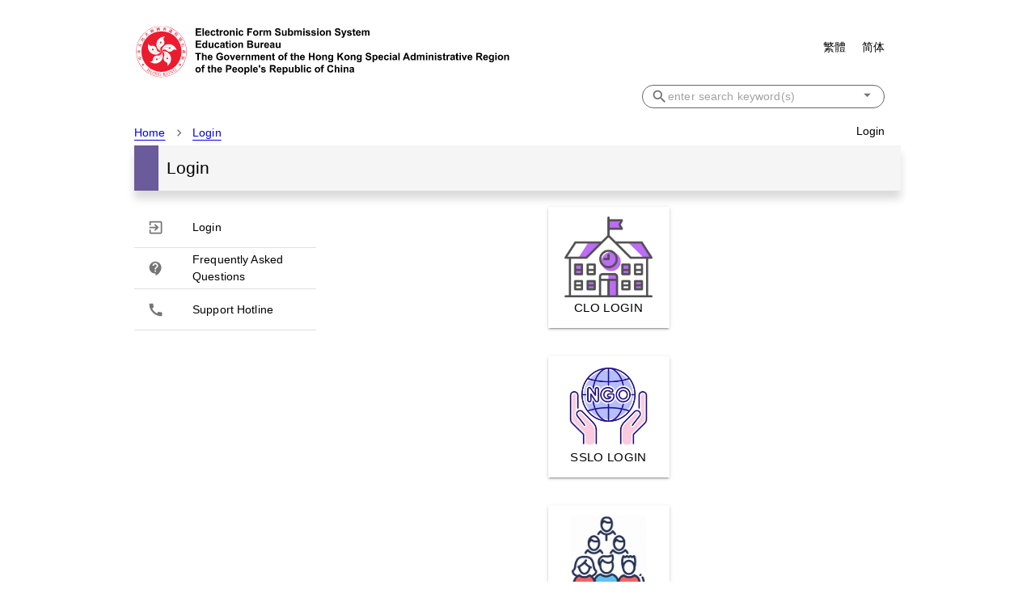

--- FILE ---
content_type: text/html
request_url: https://eformss.edb.gov.hk/eformss/
body_size: 14393
content:
<!doctype html><html lang="en"><head><script nonce="xX3FyH2t8GzZ9nW9h4l">!function(){var e=Document.prototype.createElement;Document.prototype.createElement=function(t,n){var o=e.call(this,t,n);return"style"!==t.toLowerCase()&&("link"!==t.toLowerCase()||"stylesheet"!==o.rel&&"text/css"!==o.type)||(o.nonce="xX3FyH2t8GzZ9nW9h4l"),o}}()</script><meta charset="utf-8"/><link rel="Shortcut Icon" type="image/ico" href="/eformss/favicon.ico"><meta name="viewport" content="width=device-width,initial-scale=1"/><meta name="theme-color" content="#000000"/><meta name="description" content="e-FormSS"/><link rel="apple-touch-icon" href="/eformss/edbLogo.png"/><link rel="manifest" href="/eformss/manifest.json"/><title>e-FormSS</title><link rel="stylesheet" href="/eformss/eformss.css"/><script src="https://www.recaptcha.net/recaptcha/api.js?render=6LeWvVwdAAAAAI9JwB5OcndiYHiCA_LCISNCmTiM" nonce="xX3FyH2t8GzZ9nW9h4l"></script><script src="/eformss/config.js"></script><link href="/eformss/static/css/92.c63fcbb5.chunk.css" rel="stylesheet"><link href="/eformss/static/css/main.b6096856.chunk.css" rel="stylesheet"></head><body><div id="notSupportIE" class="progress-container old-ie-box"><div class="txt"><p>Our website has detected that you are using an outdated browser<br/>which may lead to a security issue. Please use another browser<br/>(e.g. Chrome, Edge, Firefox, Safari) to visit</p><p>我們的網站偵測到你正在使用過時的瀏覽器，<br/>這可能會導致安全問題。請使用其他瀏覽器<br/>（例如Chrome、 Edge、 Firefox、Safari）</p><p>我们的网站侦测到你正在使用过时的浏览器，<br/>这可能会导致安全问题。请使用其他浏览器<br/>（例如Chrome、 Edge、 Firefox、Safari）</p></div></div><noscript>You need to enable JavaScript to run this app.</noscript><div id="root"><div id="container" class="progress-container"><div class="progress-title"><p>The e-FormSS is initializing...</p><p>電子表格系統準備中...</p><p>电子表格系统准备中...</p></div><div class="progress"><div id="progress-value" class="progress-value"></div></div></div></div><script src="/eformss/init.js"></script><script nonce="xX3FyH2t8GzZ9nW9h4l">!function(a){function e(e){for(var c,d,r=e[0],n=e[1],o=e[2],u=0,l=[];u<r.length;u++)d=r[u],Object.prototype.hasOwnProperty.call(b,d)&&b[d]&&l.push(b[d][0]),b[d]=0;for(c in n)Object.prototype.hasOwnProperty.call(n,c)&&(a[c]=n[c]);for(i&&i(e);l.length;)l.shift()();return t.push.apply(t,o||[]),f()}function f(){for(var a,e=0;e<t.length;e++){for(var f=t[e],c=!0,d=1;d<f.length;d++){var n=f[d];0!==b[n]&&(c=!1)}c&&(t.splice(e--,1),a=r(r.s=f[0]))}return a}var c={},d={91:0},b={91:0},t=[];function r(e){if(c[e])return c[e].exports;var f=c[e]={i:e,l:!1,exports:{}};return a[e].call(f.exports,f,f.exports,r),f.l=!0,f.exports}r.e=function(a){var e=[];d[a]?e.push(d[a]):0!==d[a]&&{2:1,3:1,4:1,5:1,6:1,7:1,8:1,9:1,10:1,11:1,13:1,14:1,17:1,18:1,20:1,26:1,28:1,29:1,30:1,31:1,32:1,33:1,35:1,37:1,38:1,39:1,49:1,50:1,52:1,57:1,59:1,63:1,75:1,93:1,94:1,95:1,96:1,97:1,98:1,100:1,101:1,102:1,106:1,107:1,108:1,109:1,111:1,112:1,113:1,114:1,115:1,116:1,117:1,118:1,119:1,120:1,121:1,122:1,123:1,124:1,125:1,126:1,127:1,128:1,129:1,130:1,131:1,132:1,133:1,134:1,135:1,136:1,137:1,138:1,139:1,140:1,141:1,142:1,143:1,144:1,145:1,146:1,147:1,148:1,149:1,150:1,151:1,152:1,153:1,154:1,155:1,156:1,157:1,158:1,159:1,160:1,161:1,162:1,163:1,164:1,165:1,167:1,168:1,169:1,170:1,171:1,172:1,173:1,174:1,175:1,176:1,177:1,178:1,179:1,180:1,181:1,182:1,183:1,184:1,185:1,186:1,187:1,188:1,189:1,190:1,191:1,192:1,193:1,194:1,195:1,196:1}[a]&&e.push(d[a]=new Promise((function(e,f){for(var c="static/css/"+({}[a]||a)+"."+{0:"31d6cfe0",1:"31d6cfe0",2:"8e4381f9",3:"a5af9a4b",4:"19d21d75",5:"80e7807b",6:"875d0425",7:"00a789ec",8:"c9f931a5",9:"a3f3e924",10:"6aceb77c",11:"e9b775c4",12:"31d6cfe0",13:"e5c28e39",14:"daba5615",15:"31d6cfe0",16:"31d6cfe0",17:"885db1de",18:"f88d04ea",19:"31d6cfe0",20:"49c73e45",21:"31d6cfe0",22:"31d6cfe0",23:"31d6cfe0",24:"31d6cfe0",25:"31d6cfe0",26:"57f1c74f",27:"31d6cfe0",28:"df197ec1",29:"91b29102",30:"6b3d7b31",31:"b984d6f6",32:"7097a277",33:"09a6f36d",34:"31d6cfe0",35:"bb124ab8",36:"31d6cfe0",37:"8a61fa6e",38:"1722f65e",39:"ebbe3c0a",40:"31d6cfe0",41:"31d6cfe0",42:"31d6cfe0",43:"31d6cfe0",44:"31d6cfe0",45:"31d6cfe0",46:"31d6cfe0",47:"31d6cfe0",48:"31d6cfe0",49:"7e38e5e4",50:"8cd78419",51:"31d6cfe0",52:"d1f87d1a",53:"31d6cfe0",54:"31d6cfe0",55:"31d6cfe0",56:"31d6cfe0",57:"33a43cc8",58:"31d6cfe0",59:"0273012e",60:"31d6cfe0",61:"31d6cfe0",62:"31d6cfe0",63:"2cae5679",64:"31d6cfe0",65:"31d6cfe0",66:"31d6cfe0",67:"31d6cfe0",68:"31d6cfe0",69:"31d6cfe0",70:"31d6cfe0",71:"31d6cfe0",72:"31d6cfe0",73:"31d6cfe0",74:"31d6cfe0",75:"16380b34",76:"31d6cfe0",77:"31d6cfe0",78:"31d6cfe0",79:"31d6cfe0",80:"31d6cfe0",81:"31d6cfe0",82:"31d6cfe0",83:"31d6cfe0",84:"31d6cfe0",85:"31d6cfe0",86:"31d6cfe0",87:"31d6cfe0",88:"31d6cfe0",89:"31d6cfe0",93:"a5af9a4b",94:"a5af9a4b",95:"a5af9a4b",96:"a5af9a4b",97:"a5af9a4b",98:"a5af9a4b",99:"31d6cfe0",100:"a5af9a4b",101:"a5af9a4b",102:"a5af9a4b",103:"31d6cfe0",104:"31d6cfe0",105:"31d6cfe0",106:"a5af9a4b",107:"a5af9a4b",108:"a5af9a4b",109:"a5af9a4b",110:"31d6cfe0",111:"a5af9a4b",112:"a5af9a4b",113:"a5af9a4b",114:"a5af9a4b",115:"a5af9a4b",116:"a5af9a4b",117:"a5af9a4b",118:"a5af9a4b",119:"a5af9a4b",120:"a5af9a4b",121:"a5af9a4b",122:"a5af9a4b",123:"a5af9a4b",124:"a5af9a4b",125:"a5af9a4b",126:"a5af9a4b",127:"a5af9a4b",128:"a5af9a4b",129:"a5af9a4b",130:"a5af9a4b",131:"a5af9a4b",132:"a5af9a4b",133:"a5af9a4b",134:"a5af9a4b",135:"a5af9a4b",136:"a5af9a4b",137:"a5af9a4b",138:"a5af9a4b",139:"a5af9a4b",140:"a5af9a4b",141:"a5af9a4b",142:"a5af9a4b",143:"a5af9a4b",144:"a5af9a4b",145:"a5af9a4b",146:"a5af9a4b",147:"a5af9a4b",148:"a5af9a4b",149:"a5af9a4b",150:"a5af9a4b",151:"a5af9a4b",152:"a5af9a4b",153:"a5af9a4b",154:"a5af9a4b",155:"a5af9a4b",156:"a5af9a4b",157:"a5af9a4b",158:"a5af9a4b",159:"a5af9a4b",160:"a5af9a4b",161:"a5af9a4b",162:"a5af9a4b",163:"a5af9a4b",164:"a5af9a4b",165:"a5af9a4b",166:"31d6cfe0",167:"a5af9a4b",168:"a5af9a4b",169:"a5af9a4b",170:"a5af9a4b",171:"a5af9a4b",172:"a5af9a4b",173:"a5af9a4b",174:"a5af9a4b",175:"a5af9a4b",176:"a5af9a4b",177:"a5af9a4b",178:"a5af9a4b",179:"a5af9a4b",180:"a5af9a4b",181:"a5af9a4b",182:"a5af9a4b",183:"a5af9a4b",184:"a5af9a4b",185:"a5af9a4b",186:"a5af9a4b",187:"a5af9a4b",188:"a5af9a4b",189:"a5af9a4b",190:"a5af9a4b",191:"aa9e96b0",192:"330c527b",193:"1d4986ea",194:"bab8dae2",195:"30701c50",196:"aa79d393",197:"31d6cfe0",198:"31d6cfe0",199:"31d6cfe0",200:"31d6cfe0",201:"31d6cfe0",202:"31d6cfe0",203:"31d6cfe0",204:"31d6cfe0",205:"31d6cfe0",206:"31d6cfe0",207:"31d6cfe0",208:"31d6cfe0",209:"31d6cfe0",210:"31d6cfe0",211:"31d6cfe0",212:"31d6cfe0",213:"31d6cfe0",214:"31d6cfe0",215:"31d6cfe0",216:"31d6cfe0",217:"31d6cfe0",218:"31d6cfe0",219:"31d6cfe0",220:"31d6cfe0",221:"31d6cfe0",222:"31d6cfe0",223:"31d6cfe0",224:"31d6cfe0",225:"31d6cfe0",226:"31d6cfe0",227:"31d6cfe0",228:"31d6cfe0",229:"31d6cfe0",230:"31d6cfe0",231:"31d6cfe0",232:"31d6cfe0",233:"31d6cfe0",234:"31d6cfe0",235:"31d6cfe0",236:"31d6cfe0",237:"31d6cfe0",238:"31d6cfe0",239:"31d6cfe0",240:"31d6cfe0",241:"31d6cfe0",242:"31d6cfe0",243:"31d6cfe0",244:"31d6cfe0",245:"31d6cfe0",246:"31d6cfe0",247:"31d6cfe0",248:"31d6cfe0",249:"31d6cfe0",250:"31d6cfe0",251:"31d6cfe0",252:"31d6cfe0",253:"31d6cfe0",254:"31d6cfe0",255:"31d6cfe0",256:"31d6cfe0",257:"31d6cfe0",258:"31d6cfe0",259:"31d6cfe0",260:"31d6cfe0",261:"31d6cfe0",262:"31d6cfe0",263:"31d6cfe0",264:"31d6cfe0",265:"31d6cfe0",266:"31d6cfe0",267:"31d6cfe0",268:"31d6cfe0",269:"31d6cfe0",270:"31d6cfe0",271:"31d6cfe0",272:"31d6cfe0",273:"31d6cfe0",274:"31d6cfe0",275:"31d6cfe0",276:"31d6cfe0",277:"31d6cfe0",278:"31d6cfe0",279:"31d6cfe0"}[a]+".chunk.css",b=r.p+c,t=document.getElementsByTagName("link"),n=0;n<t.length;n++){var o=(i=t[n]).getAttribute("data-href")||i.getAttribute("href");if("stylesheet"===i.rel&&(o===c||o===b))return e()}var u=document.getElementsByTagName("style");for(n=0;n<u.length;n++){var i;if((o=(i=u[n]).getAttribute("data-href"))===c||o===b)return e()}var l=document.createElement("link");l.rel="stylesheet",l.type="text/css",l.onload=e,l.onerror=function(e){var c=e&&e.target&&e.target.src||b,t=new Error("Loading CSS chunk "+a+" failed.\n("+c+")");t.code="CSS_CHUNK_LOAD_FAILED",t.request=c,delete d[a],l.parentNode.removeChild(l),f(t)},l.href=b,document.getElementsByTagName("head")[0].appendChild(l)})).then((function(){d[a]=0})));var f=b[a];if(0!==f)if(f)e.push(f[2]);else{var c=new Promise((function(e,c){f=b[a]=[e,c]}));e.push(f[2]=c);var t,n=document.createElement("script");n.charset="utf-8",n.timeout=120,r.nc&&n.setAttribute("nonce",r.nc),n.src=function(a){return r.p+"static/js/"+({}[a]||a)+"."+{0:"22b3f99e",1:"dd7bfd51",2:"ce8c2a5c",3:"b6510acf",4:"aeffff4a",5:"b98d499f",6:"172c7c85",7:"2f23ed01",8:"789210c5",9:"05151d19",10:"d3068c7d",11:"ef12481d",12:"66ccafd9",13:"92dba25e",14:"79c15161",15:"8bd523d7",16:"96989813",17:"8ef09f15",18:"06e27aa3",19:"3e69b87b",20:"abfef8c8",21:"500cfab7",22:"2d782a30",23:"6577c806",24:"51b24e98",25:"0f39ad22",26:"c2a7fa92",27:"98bc0950",28:"11decd7a",29:"bb6a9847",30:"04be18fd",31:"c72d684f",32:"ef626ddb",33:"80f8bc85",34:"2c98005e",35:"6cbcd69e",36:"03a3c64a",37:"bf3eaffe",38:"3f356c9a",39:"351ab315",40:"393eea3e",41:"ff652b6d",42:"729bf505",43:"3b43f7d0",44:"25c54a5f",45:"2ee2a3bf",46:"8e0ff245",47:"b000bcb0",48:"db4fc62b",49:"8f81bc54",50:"ea189599",51:"ecba2b26",52:"44697841",53:"a734b4ad",54:"5a2b79e9",55:"50c2f314",56:"86e6e7cc",57:"629419b1",58:"5062acea",59:"49eca0e4",60:"412f3d38",61:"191cfa96",62:"65d46c8d",63:"55c31d84",64:"f1fedf5b",65:"bb095342",66:"8d118a9c",67:"87b9dd3b",68:"5a237632",69:"888932f0",70:"55412f1d",71:"08126ff0",72:"798dda60",73:"960b2dc2",74:"e05d02ef",75:"997a7ede",76:"e8ec8882",77:"f346947e",78:"c579f0c6",79:"e47eaa1e",80:"9c52a43a",81:"47c4615e",82:"56b29919",83:"9baaae7d",84:"524ccb0a",85:"788ff2cb",86:"50b2308f",87:"91d7e36a",88:"7eb688ef",89:"84dbc21a",93:"43982c86",94:"3135ed78",95:"64ccc084",96:"2e7195fc",97:"0958578a",98:"95df5f76",99:"f33ab9dd",100:"f25445b2",101:"5462a43e",102:"18839ddd",103:"bee65a20",104:"d35b524e",105:"0e47056b",106:"276fcf4e",107:"5acc7f77",108:"a0f9f299",109:"606870b1",110:"e44dd3a4",111:"4fc2ef7c",112:"578f2f86",113:"cca70b0d",114:"8c556bd0",115:"887b74ba",116:"1e3fc97d",117:"a19cc3c9",118:"2a39c5b3",119:"6426a5a0",120:"40af6dac",121:"1e6b690a",122:"14a446d5",123:"d6588ca4",124:"d6b129a8",125:"47bbf570",126:"b5752da6",127:"ce3e0419",128:"80130899",129:"b030d105",130:"eeb2daf0",131:"c6496d05",132:"2007bbf7",133:"62859d44",134:"7d0d16bd",135:"899199ec",136:"7671f5c9",137:"773a8926",138:"c9ceb909",139:"530e0501",140:"21623148",141:"d93e98dd",142:"2cf3e33c",143:"fb46797e",144:"3e028e22",145:"1da8c533",146:"510cd58c",147:"6bf5217e",148:"fcd1ac33",149:"a9cd7afc",150:"dc50b9af",151:"fed95b54",152:"00c3cf06",153:"38f5c64c",154:"07c3e902",155:"c830b9b9",156:"8eacd31b",157:"e413f150",158:"86d0797e",159:"fe5c5fe7",160:"f98fb584",161:"1efe1b46",162:"f9e34261",163:"3b7a76be",164:"25471364",165:"75cf1421",166:"c651bcc2",167:"c2726ef4",168:"e81ca3a8",169:"2a42d2dd",170:"50e740e6",171:"1db4511d",172:"3a4f58ea",173:"0e09114f",174:"a500882c",175:"8644ed00",176:"4481a8b1",177:"1ca65762",178:"6e129b68",179:"43daa809",180:"90aaf258",181:"b0c505b0",182:"8e05a81d",183:"5965abca",184:"42a8da43",185:"95c236fe",186:"281a4fb8",187:"e9f837b1",188:"976596ae",189:"6c2ac2a1",190:"367a2e13",191:"6bf61a4c",192:"03acd8ab",193:"ad656802",194:"864aeac4",195:"55a83bfb",196:"d471b331",197:"c693c4ef",198:"b05e7366",199:"47b3f016",200:"12a99667",201:"5ca638f5",202:"a52b718f",203:"99a29d0c",204:"a88f56ea",205:"c3572ab5",206:"1c16d22a",207:"65e676c3",208:"c771c203",209:"89730e4d",210:"7477bd33",211:"275e73f2",212:"0a67b176",213:"b212eff0",214:"a5bbe032",215:"741cd8d3",216:"e9c6e52f",217:"7cae23d9",218:"c70925cb",219:"2fa3c528",220:"8d0efe98",221:"e3cca2df",222:"20a85be0",223:"c6bd99f6",224:"f1e6a21e",225:"20cc66f0",226:"b9fbb526",227:"d1e72bd0",228:"bbf825ad",229:"abff9d4f",230:"03e0fe72",231:"d8b12d79",232:"79b1b392",233:"b7bc4468",234:"6e20777e",235:"98c9fd0e",236:"bdb239ba",237:"71413b2b",238:"2f179cd3",239:"8024fbdf",240:"7085729e",241:"6aee47d7",242:"3c009306",243:"4359c5b0",244:"77efef81",245:"cc1d86c7",246:"661f0014",247:"9f003dfb",248:"a564ff45",249:"d6cadc3f",250:"98c8d776",251:"ca879bb8",252:"7e6ce208",253:"81d2937f",254:"68efadfb",255:"dfd50f2d",256:"0a997081",257:"3cc199af",258:"222c632f",259:"06be109f",260:"3ad9893d",261:"ed34acdb",262:"411356e0",263:"1c64bcd1",264:"f6114f87",265:"9a6b36e9",266:"ce8a6d47",267:"719a60be",268:"dcdab8b2",269:"d9ab285e",270:"0cdb5028",271:"1bdb0a2a",272:"0405877c",273:"295e9aec",274:"50323438",275:"230f0a9f",276:"2ac4a262",277:"d602c184",278:"3f74b875",279:"8ad96564"}[a]+".chunk.js"}(a);var o=new Error;t=function(e){n.onerror=n.onload=null,clearTimeout(u);var f=b[a];if(0!==f){if(f){var c=e&&("load"===e.type?"missing":e.type),d=e&&e.target&&e.target.src;o.message="Loading chunk "+a+" failed.\n("+c+": "+d+")",o.name="ChunkLoadError",o.type=c,o.request=d,f[1](o)}b[a]=void 0}};var u=setTimeout((function(){t({type:"timeout",target:n})}),12e4);n.onerror=n.onload=t,document.head.appendChild(n)}return Promise.all(e)},r.m=a,r.c=c,r.d=function(a,e,f){r.o(a,e)||Object.defineProperty(a,e,{enumerable:!0,get:f})},r.r=function(a){"undefined"!=typeof Symbol&&Symbol.toStringTag&&Object.defineProperty(a,Symbol.toStringTag,{value:"Module"}),Object.defineProperty(a,"__esModule",{value:!0})},r.t=function(a,e){if(1&e&&(a=r(a)),8&e)return a;if(4&e&&"object"==typeof a&&a&&a.__esModule)return a;var f=Object.create(null);if(r.r(f),Object.defineProperty(f,"default",{enumerable:!0,value:a}),2&e&&"string"!=typeof a)for(var c in a)r.d(f,c,function(e){return a[e]}.bind(null,c));return f},r.n=function(a){var e=a&&a.__esModule?function(){return a.default}:function(){return a};return r.d(e,"a",e),e},r.o=function(a,e){return Object.prototype.hasOwnProperty.call(a,e)},r.p="/eformss/",r.oe=function(a){throw console.error(a),a};var n=this["webpackJsonpedb-react"]=this["webpackJsonpedb-react"]||[],o=n.push.bind(n);n.push=e,n=n.slice();for(var u=0;u<n.length;u++)e(n[u]);var i=o;f()}([])</script><script src="/eformss/static/js/92.c4973d40.chunk.js"></script><script src="/eformss/static/js/main.6fed4014.chunk.js"></script></body></html>

--- FILE ---
content_type: text/css
request_url: https://eformss.edb.gov.hk/eformss/eformss.css
body_size: 1748
content:
/* ===== 通用进度条 ===== */
.progress-container {
    margin: 0;
    padding: 0;
    background: rgba(232, 227, 205, 0.5);
    width: auto;
    height: 100vh;
}

.progress-title {
    text-align: center;
    padding: 10px 0;
}
.progress-title p {
    margin: 0;
    padding: 0;
}

.progress {
    border: 4px solid #94202d;
    justify-content: flex-start;
    border-radius: 100px;
    align-items: center;
    position: relative;
    display: flex;
    height: 10px;
    width: 80%;
    margin: 0 auto;
}
.progress-value {
    width: 0;
    border-radius: 100px;
    background: #94202d;
    height: 10px;
    transition: width 30s ease;
}
.loading {                /* 30s 后 JS 会给元素加这个 class */
    width: 95%;
}

/* ===== 桌面端居中 ===== */
@media only screen and (min-width: 1025px) {
    .progress-container {
        height: 300px;
        width: 500px;
        position: absolute;
        top: 50%;
        left: 50%;
        -ms-transform: translate(-50%, -50%);
        transform: translate(-50%, -50%);
    }
    .progress-title {
        margin-top: 50px;
    }
}

/* ===== IE 警告层 ===== */
.old-ie-box {
    margin: 0;
    padding: 0;
    background-color: #f3eeda;
    height: 300px;
    width: 550px;
    position: absolute;
    top: 30%;
    left: 40%;
}
.old-ie-box .txt {
    margin-top: 50px;
    text-align: center;
    padding: 0 15px;
}
.old-ie-box .txt p {
    margin: 0;
    padding-top: 20px;
}

/* ===== 初始化容器默认隐藏 ===== */
#container {
    visibility: visible;   /* 如需先隐藏，把值改成 hidden，JS 准备好后再加 loading 类即可 */
}

--- FILE ---
content_type: text/css
request_url: https://eformss.edb.gov.hk/eformss/static/css/main.b6096856.chunk.css
body_size: 13648
content:
.App{text-align:center}.App-logo{height:40vmin;pointer-events:none}@media (prefers-reduced-motion:no-preference){.App-logo{-webkit-animation:App-logo-spin 20s linear infinite;animation:App-logo-spin 20s linear infinite}}.App-header{background-color:#282c34;min-height:100vh;display:flex;flex-direction:column;align-items:center;justify-content:center;font-size:calc(10px + 2vmin);color:#fff}.App-link{color:#61dafb}@-webkit-keyframes App-logo-spin{0%{-webkit-transform:rotate(0deg);transform:rotate(0deg)}to{-webkit-transform:rotate(1turn);transform:rotate(1turn)}}@keyframes App-logo-spin{0%{-webkit-transform:rotate(0deg);transform:rotate(0deg)}to{-webkit-transform:rotate(1turn);transform:rotate(1turn)}}.react-datepicker-popper{z-index:999!important}.grecaptcha-badge{width:70px!important;overflow:hidden!important;transition:all .3s ease!important;left:0!important;visibility:hidden}.grecaptcha-badge:hover{width:256px!important}.general-mobile-page{position:absolute!important;left:10px;bottom:10px;font-size:.65em;overflow:hidden!important}.general-page{width:32%;margin-top:20px}.dialog-page{font-size:.65em;overflow:hidden!important;margin-top:20px}.container{display:flex;flex:1 1}.main{flex:1 1}.searchInstruction{margin:10px 100px 8px 45px}.drawer{width:350px;background-color:#000}.filterContainer{margin:0 100px 0 51px}.paperContainer{margin:0 100px 0 40px}.innerContainer{padding-left:30px}@media only screen and (max-width:959.95px){.searchInstruction{margin:8px 30px 5px 35px}.filterContainer{margin:0 30px 0 41px}.paperContainer{margin:0 30px}.innerContainer{padding-left:15px}}*{margin:0;padding:0;box-sizing:border-box;font-family:"Arial Bold","Microsoft JhengHei Bold",sans-serif,MingLiu_HKSCS!important;font-variant-east-asian:normal;text-underline-position:under}body,html{font-family:"Segoe UI",Tahoma,Geneva,Verdana,sans-serif,MingLiu_HKSCS;font-size:14px;font-weight:400}h1{font-size:24px}h2{font-size:22px}h3{font-size:20px}h4{font-size:18px}h5{font-size:16px}h6{font-size:14px}h1,h2,h3,h4,h5,h6{font-weight:400}p{word-break:break-word}a{overflow-wrap:break-word!important;word-wrap:break-word!important;text-decoration:underline!important}ol,ul{margin-left:15px}.danger,.error{color:#b30000}.hide{display:none!important}.wrapper{position:relative;max-width:1024px;margin:0 auto;padding:0 10px}.mainWrapper{display:flex;align-items:flex-start;justify-content:space-between;width:100%}.contentWrapper{order:1;width:calc(100% - 195px)}.MuiFormLabel-asterisk{color:#b30000}.inline-input.MuiFormControl-root,.inline-input>label{display:inline-block}.inline-input>label{padding-right:5px}.inline-input.MuiInputLabel-root,label.inline{display:inline}.react-datepicker .react-datepicker__navigation-icon--next:before,.react-datepicker .react-datepicker__navigation-icon--previous:before{border-color:#707070!important}.react-datepicker .react-datepicker__header{background-color:#ccc}.react-datepicker .react-datepicker__navigation-icon--next:hover:before,.react-datepicker .react-datepicker__navigation-icon--previous:hover:before{border-color:#242424!important}.formWrapper .lineHeight{line-height:1.5}.formWrapper .formBoxDesc{margin-bottom:18px}.formWrapper .secBtn{margin-right:8px}.formWrapper .removeBtn{background-color:#a74128}.formWrapper .removeBtn:hover{background-color:#300101}.formWrapper .addBtn{background-color:#a74128}.formWrapper .addBtn:hover{background-color:#300101}.formWrapper .mr20{margin-right:1rem}.hidden{display:none!important}.hiddenLabel label{border:0;clip:rect(0 0 0 0);height:1px;margin:-1px;overflow:hidden;padding:0;position:absolute;width:1px}.MuiDialogContent-root:first-child{padding-top:30px!important}.MuiFormLabel-root.Mui-disabled{color:rgba(0,0,0,.55)!important}.center-content{width:-webkit-fit-content;width:-moz-fit-content;width:fit-content;margin:auto;padding:180px 0;text-align:center}.errorWarning{width:15px;margin:0 5px}.select-options{overflow:hidden;white-space:nowrap;text-overflow:ellipsis}.approvalBtnList button .MuiButton-label{line-height:.875rem;padding:3px 0}@media only screen and (max-width:959.95px){body,html{font-size:12px}.mainWrapper{flex-direction:column}.contentWrapper{order:1;width:100%}}input[type=number]::-webkit-inner-spin-button,input[type=number]::-webkit-outer-spin-button{-webkit-appearance:none;margin:0}input[type=number]{-moz-appearance:textfield}.greyMode .greyScreen,.greyMode .greyScreen *{-webkit-filter:grey!important;filter:gray!important;filter:progid:DXImageTransform.Microsoft.BasicImage(grayscale=1);filter:grayscale(100%);-webkit-filter:grayscale(100%);-moz-filter:grayscale(100%);-ms-filter:grayscale(100%);-o-filter:grayscale(100%)}.notice .MuiAlert-root{padding:0 10px}.notice .MuiAlert-message{line-height:22px}.notice .MuiAlert-action{padding-top:6px}.notice .MuiBox-root{background:#fff}.progress-container{margin:0;padding:0;background:rgba(232,227,205,.5);width:auto;height:100vh}.progress-container a{cursor:pointer}@media only screen and (min-width:1025px){.progress-container{height:300px;width:500px;position:absolute;top:50%;left:50%;-webkit-transform:translate(-50%,-50%);transform:translate(-50%,-50%)}.progress-title{margin:40px}}.progress{border:4px solid #94202d;justify-content:flex-start;border-radius:100px;align-items:center;position:relative;display:flex;height:10px;width:80%;margin:0 auto}.progress-value{width:0;border-radius:100px;background:#94202d;height:10px;transition:width 30s ease}.progress-title{text-align:center;padding:10px 0}.progress-title>p{margin:0;padding:0}.loading{width:95%}.navItem{color:inherit;text-decoration:none!important}.navHotline{width:100%;display:flex;position:relative;box-sizing:border-box;text-align:left;align-items:center;padding:8px 16px;justify-content:flex-start;text-decoration:none;cursor:pointer}.navHotline:hover{background:#f5f5f5}.navHotlineIcon{color:rgba(0,0,0,.54);display:inline-flex;min-width:56px;flex-shrink:0}.navHotlineData{flex:1 1 auto;min-width:0;margin-top:4px;margin-bottom:4px}.formHotline{vertical-align:bottom;padding-left:5px;line-height:0}.formHotline svg{color:rgba(0,0,0,.54)!important}.header{position:relative;margin:30px 0 20px}.header .headerTop{display:flex;align-items:center;justify-content:space-between;margin-bottom:26px}.header .logo{flex:1 1;max-width:50%}.header .rightTool{display:flex;align-items:center;justify-content:right;margin-bottom:10px}.header .rightTool .langSwitch{margin-right:20px;cursor:pointer;white-space:nowrap}.header .rightTool .langSwitch:hover{color:#a74128}.header .rightTool .exitBtn{display:flex;align-items:center;cursor:pointer}.header .rightTool .exitBtn .txt{margin-right:10px}.header .rightTool .exitBtn img{width:14px}.header .headerTitle{width:100%;position:relative;display:flex;align-items:center;padding:14px 0;background-color:#f5f5f5;box-shadow:0 10px 10px rgba(0,0,0,.15);margin-top:5px}.header .headerTitle .deco{position:absolute;top:0;left:0;width:30px;height:100%;background-color:#6b5b9a}.header .headerTitle img{margin-left:16px}.header .headerTitle h1{margin-left:30px;padding:0 10px}.header #logoutBtn,.header #logoutBtnXs{margin-right:20px;cursor:pointer}.header #logoutBtn:hover,.header #logoutBtnXs:hover{color:#a74128}.header #profile,.header #profileXs{margin-right:20px}.header #profileXs{text-align:right}.header #userOrg,.header #userOrgXs{margin-right:20px;margin-top:-10px}.header .element-invisible{position:absolute!important;clip:rect(1px 1px 1px 1px);clip:rect(1px,1px,1px,1px);overflow:hidden;height:1px}.header .element-invisible.element-focusable:active,.header .element-invisible.element-focusable:focus{position:static!important;clip:auto;overflow:visible;height:auto}.header #skip-link{position:fixed;left:50%;top:10px;-webkit-transform:translateY(-50%);transform:translateY(-50%);margin-left:-5.25em;width:auto;z-index:9999}.header #skip-link a,.header #skip-link a:link,.header #skip-link a:visited{display:block;background:#444;color:#fff;font-size:.94em;padding:1px 10px 2px;text-decoration:none!important;border-radius:0 0 10px 10px}.header #skip-link a:active,.header #skip-link a:focus,.header #skip-link a:hover{outline:0}.header .header_column{float:left;min-width:20%}.header .header_column2{text-align:right;line-height:30px}.header .header_column3{line-height:30px}.header .row:after{content:"";display:table;clear:both}.header .mobileUserOrg{display:flex;justify-content:flex-end;align-items:center}.header .mobileUserOrg #userOrgXs{width:80%;margin-right:1rem}.header .mobileUserOrg #userOrgXs #userOrg-labelXs{width:100%}.header .breadcrumbsBox{display:flex;justify-content:space-between;align-items:flex-start}.header .breadcrumbsBox .userOrgBox{display:flex;justify-content:flex-end}.header .breadcrumbsBox .userOrgBox #userOrg{max-width:50%}.header .breadcrumbsBox .userOrgBox #userOrg #userOrg-label{width:100%}.header .breadcrumbsBox .userOrgBox #logoutBtn{flex-shrink:0}.header .breadcrumbsBox #profile,.header .breadcrumbsBox #profileXS{text-align:right;white-space:nowrap;max-width:50%;overflow:hidden;text-overflow:ellipsis}.header .breadcrumbsBox #profileXS{padding-right:20px}@media only screen and (max-width:959.95px){.header{margin:20px 0 10px}.header .headerTop{margin-bottom:16px}.header .logo{max-width:75%}.header .headerTitle{padding:10px 0;box-shadow:0 10px 10px rgba(0,0,0,.1)}.header .headerTitle .deco{width:15px}.header .headerTitle h1{margin-left:15px}}.formWrapper{width:100%;border:1px solid #ccc;margin-bottom:10px}.formWrapper .formHeader{font-size:16px;padding:10px;background-color:#e8e3cd}.formWrapper .bold{font-weight:700}.maxWith{max-width:90%}@media only screen and (max-width:959.95px){.formWrapper .formHeader{font-size:14px;padding:8px}}.hoverColor.MuiListItem-button:hover{background-color:rgba(0,0,0,.2)}.FormGuard{text-align:center;padding:100px 0}.FormGuardLabel{display:block;text-align:center;font-size:25px;font-weight:700}.FormGuardPassword{display:block;margin:10px auto;font-size:20px;padding:3px 5px}.FormGuardSubmit{display:block;margin:10px auto;padding:6px 16px;background:#a74128;color:#fff;border:0}.FormGuardErrorMsg{color:red;font-size:12px}.buttons{color:inherit;text-decoration:none!important}.subjects-table .MuiSelect-select{white-space:break-spaces;height:-webkit-max-content;height:max-content;padding:6px 15px 7px 2px!important}.navBar{order:0;position:relative;width:180px}.navBar .stepWrapper{display:flex;flex-direction:column;border:1px solid #ccc;margin-bottom:16px}.navBar .stepWrapper .stepItm{padding:10px 15px;background-color:#fff}.navBar .stepWrapper .stepItm.active{color:#fff;background:#94202d;background:linear-gradient(90deg,#94202d,#c77a1e)}.navBar .stepWrapper .stepItm.active h1,.navBar .stepWrapper .stepItm.active h2,.navBar .stepWrapper .stepItm.active h3,.navBar .stepWrapper .stepItm.active h4,.navBar .stepWrapper .stepItm.active h5,.navBar .stepWrapper .stepItm.active h6{color:#fff}.navBar .stepWrapper .stepItm .MuiTypography-subtitle1{font-size:1.2em;line-height:1.2}.navBar .navInfoItm{display:flex;align-items:center;justify-content:space-between;background-color:#e8e3cd;padding:10px;margin-bottom:16px;word-break:break-word}.navBar .navInfoItm h4{width:calc(100% - 30px)}.navBar .navInfoItm span{display:block;font-size:18px;margin-top:10px}.navBar .navInfoItm a{font-size:14px}@media only screen and (max-width:959.95px){.navBar{order:1;width:100%}.navBar .stepWrapper{flex-direction:row}.navBar .stepWrapper .stepItm{flex-grow:1;width:24%;padding:5px;border-right:1px solid #ccc}.navBar .stepWrapper .stepItm:last-child{border-right:none}.navBar .stepWrapper .stepItm.active{width:27%;flex-grow:1.5}.navBar .stepWrapper .stepItm .MuiTypography-subtitle1{font-size:1em}.navBar .navInfoItm{margin-bottom:8px}.navBar .stepWrapper{display:block}.navBar .MuiLinearProgress-root{height:5px}.navBar .stepWrapper{margin-top:10px}}.branding{border:1px solid #ccc;margin-bottom:10px;padding:10px}.branding img{height:47px}.wordwrap{word-wrap:break-word;overflow-wrap:break-word}.stepHeader{display:flex;align-items:center;width:100%;height:40px;border:1px solid #ccc;margin-bottom:20px}.stepHeader .stepIndicator{position:relative;display:flex;align-items:center;justify-content:center;width:80px;height:100%;background:#94202d;background:linear-gradient(90deg,#94202d,#c77a1e);color:#fff;font-size:1.25rem;font-weight:500;line-height:1.6;letter-spacing:.0075em}.stepHeader .stepIndicator:after{content:"";position:absolute;right:-8px;width:0;height:0;border-color:transparent transparent transparent #c77b1e;border-style:solid;border-width:8px 0 8px 10px}.stepHeader .stepTitle{margin-left:18px;font-size:1.25rem;font-weight:500;line-height:1.6;letter-spacing:.0075em}.manda{margin-bottom:5px}@media only screen and (max-width:959.95px){.branding img{width:100%;max-width:300px}.stepHeader .stepIndicator{width:70px}.stepHeader .stepTitle{margin-left:12px}}.hkId input[type=text]::-webkit-input-placeholder{color:#757575;opacity:1}.hkId input[type=text]:-ms-input-placeholder{color:#757575;opacity:1}.hkId input[type=text]::placeholder{color:#757575;opacity:1}.approvalBtnList button:last-of-type{background-color:#a74128;color:#fff;border-radius:0;box-shadow:none;margin-left:8px}.approvalBtnList button:last-of-type:hover{background-color:#300101}body{margin:0;font-family:-apple-system,BlinkMacSystemFont,"Segoe UI","Roboto","Oxygen","Ubuntu","Cantarell","Fira Sans","Droid Sans","Helvetica Neue",sans-serif;-webkit-font-smoothing:antialiased;-moz-osx-font-smoothing:grayscale}code{font-family:source-code-pro,Menlo,Monaco,Consolas,"Courier New",monospace}
/*# sourceMappingURL=main.b6096856.chunk.css.map */

--- FILE ---
content_type: image/svg+xml
request_url: https://eformss.edb.gov.hk/eformss/static/media/logo_en.8c990321.svg
body_size: 69269
content:
<svg id="圖層_1" data-name="圖層 1" xmlns="http://www.w3.org/2000/svg" viewBox="0 0 723 100"><defs><style>.cls-1{fill:#ed1b2f;}.cls-2{fill:#fff;}</style></defs><title>logo_en_outline</title><path class="cls-1" d="M51.31,3.21A47.7,47.7,0,1,0,99,50.91a47.71,47.71,0,0,0-47.7-47.7Z"/><path class="cls-2" d="M51.31,98A47.13,47.13,0,1,1,98.44,50.91,47.13,47.13,0,0,1,51.31,98Z"/><path class="cls-1" d="M51.31,88.8A37.89,37.89,0,1,0,13.42,50.91,37.88,37.88,0,0,0,51.31,88.8Z"/><path class="cls-2" d="M51.31,50.91C34.54,43.83,42,22,58,23.08c-3.24,1.67-3.71,4.78-1.86,7.66,2.07,3.23-.19,8.42-3,9.69-4.61,2.07-5.53,7.6-1.84,10.48Z"/><path class="cls-2" d="M51.31,50.91c-11.92,13.76-30.4-.06-24.4-15,.59,3.6,3.4,5,6.71,4.14,3.71-1,8,2.78,8.29,5.84.54,5,5.52,7.61,9.4,5Z"/><path class="cls-2" d="M51.31,50.91c9.4,15.59-9.45,28.89-21.78,18.58,3.6.56,5.81-1.68,6-5.11.22-3.83,5.1-6.69,8.11-6.07,5,1,9-2.9,7.66-7.4Z"/><path class="cls-2" d="M51.31,50.91C69,46.79,75.87,68.83,62.25,77.37c1.64-3.26.19-6.05-3-7.29-3.58-1.4-4.79-6.93-3.27-9.6,2.51-4.39,0-9.4-4.67-9.57Z"/><path class="cls-2" d="M51.31,50.91c1.56-18.13,24.63-17.81,28.54-2.22-2.59-2.57-5.69-2.06-7.86.59-2.43,3-8.07,2.42-10.14.15-3.39-3.75-8.94-2.91-10.54,1.48Z"/><polygon class="cls-1" points="50.4 35.14 49.46 36.62 49.12 34.9 47.42 34.46 48.95 33.6 48.84 31.85 50.13 33.04 51.77 32.4 51.03 33.99 52.15 35.35 50.4 35.14 50.4 35.14"/><polygon class="cls-1" points="36.03 46.9 37.15 48.26 35.4 48.05 34.46 49.53 34.12 47.81 32.42 47.37 33.95 46.51 33.84 44.76 35.13 45.95 36.76 45.31 36.03 46.9 36.03 46.9"/><polygon class="cls-1" points="42.77 64.2 44.41 63.56 43.67 65.16 44.79 66.51 43.04 66.31 42.1 67.79 41.76 66.06 40.06 65.62 41.59 64.77 41.48 63.01 42.77 64.2 42.77 64.2"/><polygon class="cls-1" points="61.31 63.14 61.21 61.39 62.5 62.58 64.13 61.94 63.39 63.53 64.51 64.89 62.77 64.68 61.82 66.16 61.48 64.44 59.78 64 61.31 63.14 61.31 63.14"/><polygon class="cls-1" points="66.03 45.18 64.33 44.74 65.86 43.88 65.75 42.13 67.04 43.32 68.68 42.67 67.94 44.27 69.06 45.62 67.31 45.42 66.37 46.9 66.03 45.18 66.03 45.18"/><path class="cls-1" d="M51.4,50.73A9.23,9.23,0,0,1,47,44.92a11,11,0,0,1,1.29-8.76L48,35.93A11.42,11.42,0,0,0,46.63,45a9.51,9.51,0,0,0,4.59,6.07l.19-.37h0Z"/><path class="cls-1" d="M51.16,50.77a9.21,9.21,0,0,1-6.87,2.36,11,11,0,0,1-7.94-3.93l-.32.27a11.46,11.46,0,0,0,8.24,4.08,9.52,9.52,0,0,0,7.18-2.49l-.29-.29Z"/><path class="cls-1" d="M51.12,51a9.19,9.19,0,0,1,.13,7.26,11,11,0,0,1-6.19,6.34l.15.39a11.47,11.47,0,0,0,6.43-6.58,9.55,9.55,0,0,0-.14-7.6l-.38.19Z"/><path class="cls-1" d="M51.34,51.12a9.22,9.22,0,0,1,6.95,2.12,11.06,11.06,0,0,1,4.12,7.85l.41,0a11.43,11.43,0,0,0-4.27-8.14,9.5,9.5,0,0,0-7.27-2.21l.06.41Z"/><path class="cls-1" d="M64.52,43.1a11.49,11.49,0,0,0-9.07,1.54,9.57,9.57,0,0,0-4.35,6.24l.42.07a9.24,9.24,0,0,1,4.16-6,11.06,11.06,0,0,1,8.74-1.48l.1-.41Z"/><polygon class="cls-1" points="17.54 75.52 18.51 76.99 16.8 76.6 15.71 77.97 15.54 76.23 13.9 75.61 15.51 74.92 15.59 73.16 16.75 74.48 18.44 74.02 17.54 75.52 17.54 75.52"/><polygon class="cls-1" points="85.24 75.53 84.25 76.99 85.97 76.62 87.05 78 87.23 76.25 88.88 75.65 87.27 74.94 87.21 73.19 86.04 74.5 84.35 74.02 85.24 75.53 85.24 75.53"/><path class="cls-1" d="M23.18,86.47c.62.38.75.25,1.13-.28l2.15-3.08c.37-.52.32-.66-.18-1.07l.1-.14,2,1.38-.09.14c-.57-.34-.72-.31-1.08.2l-1,1.38,2.15,1.5,1-1.37c.37-.53.32-.67-.17-1.08l.09-.13,2,1.38-.09.13c-.57-.33-.72-.3-1.07.2l-2.21,3.16c-.33.47-.35.65.18,1.07l-.1.14-2-1.39.09-.13c.62.39.76.25,1.13-.28l1-1.38L26,85.31l-1,1.46c-.32.47-.35.66.18,1.08l-.09.13-2-1.38.1-.13Z"/><path class="cls-1" d="M30.8,88.35a2.84,2.84,0,1,1,1.31,3.9,2.8,2.8,0,0,1-1.31-3.9Zm4.25,2c.83-1.79.25-2.83-.55-3.2s-2-.14-2.8,1.65-.33,2.8.54,3.21,2,.07,2.8-1.66h0Z"/><path class="cls-1" d="M43.71,90.11c-.55-.08-.82-.12-1.08.86l-1.16,4.42-.14,0-2.48-5.56h0L38,93.05c-.23.87-.1,1.1.51,1.28l0,.16-2-.52,0-.15c.64.12.85,0,1.09-.86l1-3.7c-.23-.51-.35-.59-.69-.68l0-.16,1.43.38,2.16,4.88h0l.73-2.8c.25-1,0-1.09-.52-1.29l0-.16,2,.52,0,.16Z"/><path class="cls-1" d="M50.2,93.35c-.38,0-.61,0-.65.62l-.14,1.74a3.86,3.86,0,0,1-2.15.45,3.32,3.32,0,0,1-2.36-1.11,2.79,2.79,0,0,1-.54-2.2,2.9,2.9,0,0,1,3.18-2.67,7.42,7.42,0,0,1,1.53.41c.07,0,.36,0,.42-.25l.19,0-.07,1.82h-.2a2,2,0,0,0-1.78-1.63c-.82-.06-2.13.38-2.3,2.57a2.26,2.26,0,0,0,2,2.72c.58,0,1.2-.11,1.22-.42L48.7,94c.06-.72-.12-.74-.7-.83V93l2.21.18,0,.15Z"/><path class="cls-1" d="M57.28,90l2.25-.28,0,.16c-.51.11-.69.16-1.22.84L56.9,92.58l2.27,1.9c.64.55,1,.84,1.47.76v.16L58,95.73l0-.16c.46-.08.6-.1.58-.29s-1-1-1.3-1.31l-1-.79-.2.21.2,1.61c.08.6.2.73.88.68l0,.16-2.43.3,0-.16c.67-.12.75-.26.67-1l-.47-3.72c-.09-.67-.28-.71-.87-.68l0-.16,2.44-.31,0,.17c-.67.12-.77.23-.69.87L56,92.94c1.72-2,1.94-2.25,1.9-2.54s-.19-.23-.61-.19l0-.17Z"/><path class="cls-1" d="M60.94,92.41a2.84,2.84,0,1,1,3.56,2,2.79,2.79,0,0,1-3.56-2Zm4.48-1.34c-.56-1.9-1.68-2.3-2.53-2s-1.57,1.19-1,3.09,1.6,2.31,2.52,2,1.55-1.26,1-3.09Z"/><path class="cls-1" d="M71.79,85.19c-.46.3-.69.46-.23,1.36l2,4.08-.13.06-5.54-2.53h0l1.52,3c.4.8.65.89,1.23.62l.07.15-1.82.92-.07-.15c.57-.34.67-.53.25-1.37L67.37,88c-.51-.23-.65-.21-1,0l-.08-.15,1.33-.67,4.83,2.24h0l-1.3-2.59c-.45-.89-.7-.84-1.24-.62L69.89,86,71.71,85l.07.15h0Z"/><path class="cls-1" d="M78.81,83.34c-.29.25-.46.4-.09.9l1,1.39a3.88,3.88,0,0,1-1.31,1.76,3.3,3.3,0,0,1-2.51.72,2.77,2.77,0,0,1-1.86-1.29,2.9,2.9,0,0,1,.63-4.1,7.64,7.64,0,0,1,1.41-.7.41.41,0,0,0,.15-.47l.16-.12,1.15,1.43-.16.12a2,2,0,0,0-2.41,0c-.66.49-1.35,1.69,0,3.45a2.26,2.26,0,0,0,3.32.69c.47-.35.83-.87.64-1.12l-.84-1.13c-.43-.57-.58-.48-1.07-.16L77,84.54l1.76-1.33.1.13Z"/><path class="cls-1" d="M13.85,62.6a1.66,1.66,0,0,0-.22-.39c-.15-.2-.22-.26-.26-.27a.28.28,0,0,0-.2,0l-.9.28L11,62.61h0v0l-.37-1.26v0h0l.38-.12c.07,0,.15-.06.1-.24a1.27,1.27,0,0,0-.27-.41c-.14-.16-.26-.23-.38-.18l-.87.29-.78.23a.46.46,0,0,1-.46-.12.08.08,0,0,0-.08,0,.13.13,0,0,0-.08.08l-.32.74s0,.07,0,.09,0,0,.06.07l.62.3h0l.35,1.18v0h0L8,63.5a.35.35,0,0,1-.41-.14s0,0-.07,0a.07.07,0,0,0,0,.07l0,1.27.67-.27,1-.3h0v0l.32,1.08v0l-.15,1.16a5.13,5.13,0,0,1,.86-.33l1.35-.39,1-.26s.06,0,.07,0a.14.14,0,0,0,0-.09,1.47,1.47,0,0,0-.22-.36c-.16-.21-.23-.28-.27-.29a.25.25,0,0,0-.21,0l-.25.07h0v0l-.35-1.16v0h0l1.35-.39,1.16-.31a.12.12,0,0,0,.08-.05.13.13,0,0,0,0-.12Zm-4.79.58H9v0L8.64,61.9v0h0l1.72-.51h0v0l.37,1.26v0h0l-1.72.51Zm2.36,1.54v0h0l-1.73.5h0v0l-.34-1.16v0h0L11,63.53h0v0l.34,1.16Z"/><path class="cls-2" d="M6.67,54.15v0l0,0Z"/><path class="cls-1" d="M9.86,53.9h0s0,0,0,0v0Z"/><path class="cls-2" d="M10.74,54.15h0s0,0,0,0v0Z"/><path class="cls-2" d="M8.78,54.42h0v0l0,0Z"/><path class="cls-1" d="M7.72,53.9h0v0Z"/><polygon class="cls-1" points="6.45 47.95 6.45 47.95 6.45 47.95 6.45 47.95 6.45 47.95"/><path class="cls-1" d="M7.24,50.73c.07,0,.1,0,.1-.1a1.62,1.62,0,0,0-.06-.4.86.86,0,0,0-.13-.3A.16.16,0,0,0,7,49.86H6.57V48a.08.08,0,0,0,0,0h0l-.07,0s-.53.68-.53.68a.13.13,0,0,0,0,.07.12.12,0,0,0,.06.09l.46.4h0v.66H5.92l-.14-.2a.08.08,0,0,0-.14,0l-.35,1.13.64,0h.5v1H5.92c-.09-.17-.12-.2-.12-.21h0a.13.13,0,0,0-.1,0l-.3,1.09.56-.05h.52v1.81l.23-.19a1.71,1.71,0,0,1-.09-.49V52.55h.34l.33,0s0,0,0,0,0-.05,0-.13a2.1,2.1,0,0,0-.07-.4c-.07-.23-.1-.28-.12-.29a.18.18,0,0,0-.11,0H6.57v-1h.67Z"/><polygon class="cls-1" points="8.55 47.85 8.56 47.85 8.56 47.84 8.55 47.85 8.55 47.85"/><path class="cls-1" d="M12.13,51.07c0-.14-.12-.31-.22-.31l-.59,0h-.69V47.88c0-.05,0-.05,0-.05s0,0-.07,0l-.56.65a.12.12,0,0,0,0,.09.1.1,0,0,0,.05.07l.5.44h0v1.66H9.75V48.21a.08.08,0,0,0,0-.06h0a.09.09,0,0,0-.06,0l-.54.61a.15.15,0,0,0-.05.11.1.1,0,0,0,0,.08l.44.33h0v.08H8.67V47.88c0-.07,0-.07,0-.07a.11.11,0,0,0-.07,0S8,48.5,8,48.5a.11.11,0,0,0,0,.08.12.12,0,0,0,.06.09l.48.37h0v.34h-.9V48.2c0-.06,0-.06,0-.06l0,0L7,48.79a.14.14,0,0,0,0,.1A.08.08,0,0,0,7,49l.51.42h0v4.73l.21-.23a1.31,1.31,0,0,1-.08-.46v-.33h.91v1.47l.22-.16a3,3,0,0,1-.08-.63v-.68h.94v1l.22-.21a3.38,3.38,0,0,1-.08-.67V51.68h.74v2.68l.23-.21a2.28,2.28,0,0,1-.09-.58V51.68H12c.12,0,.16,0,.17,0s0,0,0-.1a1.79,1.79,0,0,0-.1-.5Zm-4.5-.31v-.52h.9v.55h-.9v0Zm.88,1.5H7.63v-.57h.91v.57Zm.16-1.5v-.52h.94v.55H8.67v0Zm.91,1.5h-.9v-.57h.94v.57Z"/><path class="cls-1" d="M9.88,39v0h0a7.2,7.2,0,0,0,2.35.06,4.43,4.43,0,0,0,2.11-1A1.16,1.16,0,0,1,14,36.88a.77.77,0,0,1,.07-.16L14,36.6c-.35.39-.63.68-.83.86a4.48,4.48,0,0,1-.93.57,5.12,5.12,0,0,1-1.22.4,6.37,6.37,0,0,1-1.33.07,5.69,5.69,0,0,1-1.23-.19A.42.42,0,0,1,8.1,38c0-.19-.1-.23-.13-.24a.14.14,0,0,0-.11,0L7.1,38.91l.36.1a14.55,14.55,0,0,1,2,.77,6.25,6.25,0,0,1,2,1.49,5,5,0,0,1,1.13,2.14l.13,0A5.83,5.83,0,0,0,12,40.64,4.34,4.34,0,0,0,9.9,39l0,0v0h0Z"/><path class="cls-1" d="M20,27.16a.26.26,0,0,0-.11-.16.49.49,0,0,0-.22-.06,2.89,2.89,0,0,1-1.24-.48,4.59,4.59,0,0,1-.44-.33l-.11.09a4.15,4.15,0,0,1,.74,1.07v0h0l0,.06a1.16,1.16,0,0,1-.65.38,2.75,2.75,0,0,1-1,.14,3.13,3.13,0,0,1-.89-.21l0,0,0,0,1.31-2c0-.07,0-.08,0-.09l-.11,0-.88.21a.12.12,0,0,0-.08.06.08.08,0,0,0,0,.09h0l.23.75h0v0l-.66,1v0h0a4.82,4.82,0,0,1-1-.42l0,0v0l.49-.76,0,0,0,0,.28.18s.13,0,.2-.07a1.5,1.5,0,0,0,.17-.45c.06-.2,0-.34-.07-.4l-.63-.35-.36-.24a.46.46,0,0,1-.19-.37h0a.05.05,0,0,0,0-.06.12.12,0,0,0-.1,0l-.64.23a.22.22,0,0,0-.1.09.11.11,0,0,0,0,.09l.12.68v0h0l-1.41,2.19h0l-.94.65a9.35,9.35,0,0,1,.91.52l3.45,2.22c.1.07.11.18,0,.34a.23.23,0,0,0,0,.16s0,.05.08.07L17,32a.09.09,0,0,0,.1-.05.14.14,0,0,0,0-.14,4.71,4.71,0,0,1-.23-1.35l-.1-1.25h-.14a11.55,11.55,0,0,1-.35,1.25v0l0,0-1.44-.93,0,0,0,0,.69-1.08,0,0h0a4.25,4.25,0,0,0,.89.25,5.15,5.15,0,0,0,1,.07,3.15,3.15,0,0,0,1-.22,3.45,3.45,0,0,0,.9-.56,3.31,3.31,0,0,0,.5-.48l.08-.1a.32.32,0,0,0,0-.24Zm-6.44,1.62,0,0-.95-.61,0,0,0,0,1.54-2.4,0,0,0,0,.95.61,0,0,0,0-1.54,2.4,0,0Zm1.77-.34-.65,1,0,0,0,0-.92-.59,0,0,0,0,.57-.89,0,0h0a6.52,6.52,0,0,0,1,.46h0l0,0Z"/><polygon class="cls-1" points="22.66 15.71 22.66 15.71 22.66 15.71 22.66 15.71 22.66 15.71"/><path class="cls-1" d="M26.43,17.48l0,0s0,0,0,0a.15.15,0,0,0-.08,0l-.92-.07s0,0-.08,0a.1.1,0,0,0-.05.1l.06.76v0h0l-.47.41,0,0,0,0-1.2-1.38,0,0,0,0L25,16.06a.09.09,0,0,0,0,0,0,0,0,0,0,0,0,.21.21,0,0,0-.12,0l-.89,0a.18.18,0,0,0-.09,0,.1.1,0,0,0,0,.09h0l.05.74v0h0l-.34.3,0,0,0,0-.68-.78a.34.34,0,0,1-.09-.37c0-.1,0-.17,0-.2s0,0-.08,0l-1.15.52a6.18,6.18,0,0,1,.56.55l.78.88,0,0,0,0-.64.56,0,0,0,0-.68-.79a.43.43,0,0,1,0-.48s0-.05,0-.1a.09.09,0,0,0-.11,0l-1.12.51c.08.07.24.24.51.52l.81.93,0,0,0,0L20.26,20h.33a2.56,2.56,0,0,1,.38-.44l.61-.53,0,0,0,0,1.2,1.38,0,0,0,0L21.3,21.75l.33,0a1.79,1.79,0,0,1,.38-.46l4.42-3.84Zm-4.15.95,0,0,0,0,.64-.56,0,0,0,0,1.2,1.39,0,0,0,0-.65.56,0,0,0,0-1.2-1.38Z"/><path class="cls-1" d="M24.35,20.31l-1,.07a7.42,7.42,0,0,1-.38,3.28l.13.05a7,7,0,0,0,1.18-3.05h0l.19-.2s0-.06,0-.1,0,0-.08,0Z"/><path class="cls-1" d="M27.49,19.81a.84.84,0,0,0-.2-.4,1.33,1.33,0,0,0-1.15-.4,4.47,4.47,0,0,0-1.88.66l0,.13a4.17,4.17,0,0,1,2.57.35.44.44,0,0,0,.52,0,.33.33,0,0,0,.1-.32Z"/><path class="cls-1" d="M30.44,13.11h0Z"/><path class="cls-1" d="M37.14,13.24l-.5-1-1-2.14a.28.28,0,0,1,0-.29.24.24,0,0,0,0-.18.2.2,0,0,0-.11-.08L35,9.37a.24.24,0,0,0-.17,0,.12.12,0,0,0-.07.11h0L34.6,10v0h0l-.65.3h-1a5.84,5.84,0,0,1,.28.56l.22.46,0,.08-.08,0-.52-.21-.1,0a.15.15,0,0,0,0,.09l-.16.61v0h0l-.11.06h0l0,0-.48-1.06v0l0,0a6.49,6.49,0,0,0,.6-.43l.18-.13.21,0a.17.17,0,0,0,.12-.06.14.14,0,0,0,0-.11s0,0-.06-.05l-1-.44A10.83,10.83,0,0,1,29.85,12l.06.08a10.84,10.84,0,0,0,1.18-.7l0,0,0,0,.43.93v0l0,0-1.4.63.27.13a3.63,3.63,0,0,1,.53-.34l.36-.16,0,0v0a9.8,9.8,0,0,1,0,3.34l.11,0a5.64,5.64,0,0,0,.7-2.16v0h.07l0,0,.7,1.53.33.79,0,.1c0,.05.07.11.19.05a1.12,1.12,0,0,0,.35-.28.83.83,0,0,0,.21-.29.44.44,0,0,0,0-.15L34,15.39l-.49-1-.72-1.56v0l0,0h.06l.26.15a1.53,1.53,0,0,1,.42.39.28.28,0,0,0,.37.13.32.32,0,0,0,.14-.16.41.41,0,0,0,0-.27v0h.08v0l.44,1,.4.93c0,.08.06.12.1.13a.14.14,0,0,0,.09,0,1,1,0,0,0,.28-.23,1.77,1.77,0,0,0,.25-.32.26.26,0,0,0,0-.24l-.29-.6,0,0,0,0,.71-.32,0,0,0,0,.29.71s0,.07.07.08.05,0,.09,0a1.46,1.46,0,0,0,.39-.36c.15-.19.19-.34.12-.48h0Zm-3.24-.7v0l0,.06,0,0c-.18-.24-.58-.26-1.21-.07h0v0l-.17-.36v0h0l1-.47h0l0,0,.4.88h0Zm2.17.62-.73.33h0v0L34,10.53v0l0,0,.72-.33h0l0,0,1.34,2.94,0,0,0,0Z"/><path class="cls-1" d="M48.27,10.82l-.65-4.51v0h0l.21-.21a.12.12,0,0,0,0-.12.09.09,0,0,0-.06-.09l-.65-.39-.11,0a.16.16,0,0,0-.08,0L46.6,6h0L43,6.56h0l-1.08-.32c.07.32.11.58.14.75l.67,4.68.11,1a.1.1,0,0,0,.15.11,1.44,1.44,0,0,0,.39-.15c.21-.11.28-.16.29-.19a.17.17,0,0,0,0-.14l-.09-.45v0h0l3.84-.55h0v0l0,.2,0,.46.06.08a.16.16,0,0,0,.12,0,1.72,1.72,0,0,0,.4-.18q.31-.15.27-.36l-.14-.71h0ZM46.93,7.39v0L47,8V8l0,0-.82-.27A7.66,7.66,0,0,1,46,8.77v0H46v0a8.79,8.79,0,0,1-.23-1.17v0h0l1.15-.17h0Zm-.87-1.12.66-.1h0v0l.12.82v.07l-.07,0-.2-.12h0v0a.43.43,0,0,0,0-.19.31.31,0,0,0-.18-.25.74.74,0,0,0-.39-.11h0v0h0v0h0Zm-.83.13h0l.52-.07h.08l0,.06,0,0a.59.59,0,0,1,.29.4c0,.18.11.28.19.29h.05l0,.05-.15.21h0l-.38,0h0v0l-.09-.56v0h0c.12-.11.14-.17.14-.2s0-.06,0-.06l-.47-.09-.08,0,.07,0ZM43,7.78l-.14-1v0h0l1.85-.26h0v0l.08.39.09.62v0h0L43,7.81h0v0Zm4.44,3.36-3.84.55h0v0l-.14-1v0h.07v0l.18.28.18.26c0,.06.06.05.06.05s.11-.06.15-.15a.87.87,0,0,1,.27-.32l1-.78,0-.07a14.77,14.77,0,0,1-1.87.53h0v0L43,7.94V7.86l.06,0,.17.11a2.2,2.2,0,0,1,.43-.15l1.25-.18h0v0l.09.49,0,.08-.07,0L44.62,8h-.07a.11.11,0,0,0-.07.06h0l-.21.32h0l-.23,0h0l-.7-.19a5.07,5.07,0,0,1,.09.5l.11.72.08.6a.2.2,0,0,0,.06.14s0,0,.08,0l.26-.13c.18-.1.23-.14.24-.16a.1.1,0,0,0,0-.07l0-.19v0h0l.16,0h0v0l0,.24a.06.06,0,0,0,0,.06.11.11,0,0,0,.1,0,1.26,1.26,0,0,0,.33-.13c.15-.07.22-.17.2-.3l-.07-.32L45,8.52h0v0l.09-.1,0-.06,0,.07a5.88,5.88,0,0,0,.42,1.42v0h0a6,6,0,0,1-1.26,1.48l0,.06a4.65,4.65,0,0,0,1.55-1l0,0,0,0a2,2,0,0,0,.63.55.93.93,0,0,0,.52.16c.17,0,.24-.11.22-.25a1,1,0,0,0-.1-.3,1.52,1.52,0,0,1-.13-.48,8.86,8.86,0,0,1-.07-.9h-.06c-.09.75-.1.8-.1.81a.13.13,0,0,1-.1.09.19.19,0,0,1-.13,0,2.07,2.07,0,0,1-.24-.28v0a6.56,6.56,0,0,0,.48-1.29h0A.67.67,0,0,1,47,8.23l0,0v.05l.41,2.85v0h0Zm-3-1.71h0l-.17,0h0v0L44,8.55v0h0l.17,0h0v0l.12.88v0Z"/><path class="cls-1" d="M44.61,8h0Z"/><path class="cls-1" d="M43.25,8h0Z"/><path class="cls-1" d="M44.61,8h0Z"/><polygon class="cls-1" points="59.88 6.8 59.88 6.8 59.88 6.8 59.88 6.8 59.88 6.8"/><path class="cls-1" d="M58.32,8l-.06-.07.09,0,2.23.31c.06,0,.08,0,.09,0l0,0a.25.25,0,0,0,0-.11l-.54-.7a.15.15,0,0,0-.08,0,.1.1,0,0,0-.1,0l-.58.5h0L58,7.7h0v0l.1-.75v0h0q.24,0,.78,0a4.77,4.77,0,0,1,.72,0,.38.38,0,0,1,.16,0h.11s0,0,0-.07a.12.12,0,0,0,0-.08L59.26,6A19.86,19.86,0,0,1,55,6.46v.1c.58.08,1.3.17,2.15.25h0v0l-.09.7v0h0L54.2,7.17l.17.26a2.3,2.3,0,0,1,.75,0l1,.14h.06l0,0a6.93,6.93,0,0,1-2.41,1.9l.08.13a8,8,0,0,0,1.62-.52l.05,0v.06l-.08.78-.2,1.41-.13.62a.13.13,0,0,0,0,.06.34.34,0,0,0,.2.08,1.32,1.32,0,0,0,.48,0C56,12.08,56,12,56,12l0-.42v0h0l1.74.25h0v0l-.08.53s0,.07.15.09a1.12,1.12,0,0,0,.47,0c.23-.05.26-.11.27-.13l.06-.65.21-1.45a.18.18,0,0,1,.12-.15c.07,0,.08,0,.08,0V9.94l0,0a6.37,6.37,0,0,0,.53.37,1.55,1.55,0,0,1,.41-.47.57.57,0,0,1,.43-.08l.09,0,.06-.13A6.28,6.28,0,0,1,58.32,8ZM58,10.79l-.12.84v0h0l-1.74-.25h0v0l.12-.83v0h0l1.73.24h0v0Zm.15-1-.12.81v0h0l-1.73-.25h0v0l.12-.8v0h0l1.74.25h0v0Zm.54-.36,0,0,0,0,0,0c-.09-.09-.13-.1-.15-.1h0l-.35.25h0l-1.64-.24h0L55.93,9l0,0,0,0a3.33,3.33,0,0,0,1-.9H57v0L57,8.49l-.15.81h0s0,0,.11,0a1.82,1.82,0,0,0,.51,0c.27-.05.3-.11.3-.12l.07-.66L57.88,8v0H58V8a2.73,2.73,0,0,0,.73,1.39l0,0,0,0h0Z"/><path class="cls-2" d="M70.6,15.8l0,0,0,0v0Z"/><polygon class="cls-1" points="72.1 13.17 72.1 13.17 72.11 13.17 72.1 13.17 72.1 13.17"/><path class="cls-1" d="M72.1,11.32c0-.06,0-.08-.07-.09a.12.12,0,0,0-.1,0l-.51.25h0l-.12-.06h0v0l.28-.61s.08-.08.2-.11.15-.06.15-.06,0,0-.11-.14L71,9.86c-.05.13-.22.52-.22.52l-.3.66v0l0,0-.44-.2h0v0l.3-.65a.25.25,0,0,1,.19-.1c.13,0,.14-.06.14-.06s0,0-.13-.16l-.73-.61-.23.56-.3.67v0h0l-.73-.34.09.28a1.92,1.92,0,0,1,.46.13l.13,0,0,0,0,0-.42.92v0l0,0-.81-.36,0,0,0,0,.54-.59-.07-.08A13.92,13.92,0,0,1,67,11.55a2.19,2.19,0,0,1-.86.46,1,1,0,0,1-.44-.1,1.27,1.27,0,0,1-.22-.13l-.08.12a1.09,1.09,0,0,1,.39.44.51.51,0,0,1,0,.36,1.9,1.9,0,0,1-.31.45,4.76,4.76,0,0,0-.28.4.85.85,0,0,0,0,.55.64.64,0,0,0,.31.43c.21.1.38,0,.53-.33a2.67,2.67,0,0,0,.21-.62c0-.21.09-.36.12-.46v0h0a3.37,3.37,0,0,0,1.39-.17l.07,0,0,.08-.62,1.35a.74.74,0,0,0,0,.51.84.84,0,0,0,.45.51c.24.14.5.27.76.39a5.13,5.13,0,0,0,1.38.47.93.93,0,0,0,.8-.39.93.93,0,0,1-.27-.59,1.58,1.58,0,0,1,.12-.51l-.08-.06c0,.05-.1.15-.19.29a.85.85,0,0,1-.3.32.53.53,0,0,1-.4,0,4.58,4.58,0,0,1-.68-.26,2.48,2.48,0,0,1-.64-.37.32.32,0,0,1,0-.34l.24-.53v0h0l.79.36h0l0,0-.11.22a.09.09,0,0,0,0,0,.31.31,0,0,0,.1.08,1.16,1.16,0,0,0,.49.07c.26,0,.32-.06.33-.09l.17-.38,0-.07,0,.07a2.16,2.16,0,0,0,.5.68,1,1,0,0,1,.93-.27l.08-.07a3.08,3.08,0,0,1-1.36-1.88v-.06l.06,0,1.55.7a.09.09,0,0,0,.07,0s0,0,0,0v-.06l-.35-.72a.21.21,0,0,0-.06-.08.08.08,0,0,0-.07,0h0l-.56.28h0l-.27-.12,0,0,0,0,.42-.92v0l0,0,1,.45a.18.18,0,0,0,.11,0l0,0a.13.13,0,0,0,0-.09l-.25-.58h0Zm-5.53,1.5-.09,0,0-.08a11.32,11.32,0,0,1,1.21-1.48l0,0,0,.05,0,.12a.94.94,0,0,1,.36.11l.25.1,0,0,0,0a4.1,4.1,0,0,1-1.9,1.13Zm3.05.45-.32.7v0h0l-.79-.36h0v0l.32-.7,0,0h0l.79.36,0,0,0,0Zm.48-.86a2.56,2.56,0,0,0,0,.59v0h0l-.39,0h0l-.73-.34h0l-.15-.2,0,0,0,0a6.84,6.84,0,0,0,.64-.41h0l.7.32h0v0h0Zm.3-1.19-.42.92v0h0L69.5,12l0,0v0L69.9,11l0,0,0,0,.44.2h0l0,0Z"/><path class="cls-1" d="M67.67,9.54c0,.28,0,.46.16.53a.45.45,0,0,0,.39,0,.66.66,0,0,0,.29-.28c.13-.29-.18-.74-.91-1.33l-.1,0,.14.35a1.49,1.49,0,0,1,0,.72Z"/><path class="cls-1" d="M66.59,10.4a2,2,0,0,0,0,.66.19.19,0,0,0,.12.14.39.39,0,0,0,.37,0,.75.75,0,0,0,.31-.35.59.59,0,0,0,0-.47,2.84,2.84,0,0,0-.77-.82l-.1.05a1.5,1.5,0,0,1,.09.83h0Z"/><polygon class="cls-2" points="82.27 17.68 82.27 17.68 82.27 17.68 82.27 17.68 82.27 17.68"/><path class="cls-1" d="M82.43,18.71a.16.16,0,0,0,0-.07.07.07,0,0,0-.09,0h0l-.55.11h0l-.32-.27,0,0,0,0,.52-.6,0,0h0l.26.05a.09.09,0,0,0,.07,0,.14.14,0,0,0,0-.14l-.61-1-.54.68-.39.45,0,0,0,0L79.76,17l0,.31a1.89,1.89,0,0,1,.37.22l.45.39,0,0,0,0-.67.77,0,0,0,0-1-.9v.31a1.24,1.24,0,0,1,.44.25l1,.91,0,0,0,0-.29.43-.3.33,0,0,0,0-1.63-1.41,0,.29a1.58,1.58,0,0,1,.4.26l1.11,1,0,0,0,0-1.14,1.32a.19.19,0,0,1-.1.05.33.33,0,0,1-.21-.1,5.18,5.18,0,0,1-.54-.63l-.09.09a2,2,0,0,1,.22.44.69.69,0,0,1,.08.38,1.51,1.51,0,0,1-.23.43l.45.17a2.16,2.16,0,0,0,.39.08.56.56,0,0,0,.52-.2l1.28-1.49,0,0,0,0,.89.77s0,0,0,0h0a.19.19,0,0,0,0-.08s-.07-.79-.07-.79a.19.19,0,0,0,0-.09.11.11,0,0,0-.11,0l-.52.2h0l-.1-.09,0,0,0,0,.26-.29h0c.24,0,.28,0,.29,0s0,0,0-.07l-.59-.84,0,0,0,0h0l0,0,0,0L82,20.78H82a.08.08,0,0,0,0-.06c0-.06-.09-.83-.09-.83a.16.16,0,0,0,0-.07.11.11,0,0,0-.1,0l-.61.11h0l-.6-.52,0,0,0,0,.67-.77,0,0,0,0,1.1,1c.06.05.08,0,.08,0a.11.11,0,0,0,0-.06s-.08-.77-.08-.77Z"/><polygon class="cls-1" points="80.37 16.11 80.37 16.12 80.38 16.12 80.37 16.11 80.37 16.11"/><polygon class="cls-1" points="79 18.62 78.97 18.61 78.96 18.64 79 18.62 79 18.62"/><path class="cls-1" d="M78,18.47h0l.92.14.06-.14-.71-.27,0,0,0,0,.58-.67,0,0,0,0,.6.52c.06.05.08,0,.09,0s0,0,0-.07v-.65a.09.09,0,0,0,0-.08.08.08,0,0,0-.08,0h0l-.4.16h0l0,0,0,0L80,16.2h0l.24.07s0,0,.09,0a.09.09,0,0,0,0-.11l-.62-1-.42.54-.24.28,0,0,0-.05-.36-.72a9.39,9.39,0,0,1-2.36,1.86l0,.09A6.79,6.79,0,0,0,78,16.67h0l.22.19,0,0,0,0-.82.95,0,0h0l-1.32-.52c-.06.16-.29.89-.29.89a.09.09,0,0,0,0,.12s.06,0,.17,0a1.22,1.22,0,0,1,.34,0l.59.06H77l0,.05-.82.94-.57.62a.19.19,0,0,0-.07.13.12.12,0,0,0,.06.1,1.31,1.31,0,0,0,.44.23c.2.08.35.07.44-.05l.5-.64L78,18.48v0h0Zm.12-1.86,0,0,0,0a4.56,4.56,0,0,0,.52-.38h0l.1,0h0l0,0-.44.52,0,0,0,0-.18-.15Z"/><path class="cls-1" d="M77.87,20.81a.4.4,0,0,0,.35.09.58.58,0,0,0,.35-.19.67.67,0,0,0,.14-.43,2.7,2.7,0,0,0-.29-.86l-.12,0a1.43,1.43,0,0,1-.4.86q-.27.3,0,.51Z"/><path class="cls-1" d="M90.84,28a5.76,5.76,0,0,1-.59.49l-4,2.58A.2.2,0,0,1,86,31a5.67,5.67,0,0,1-.37-.81l-.13,0a2.23,2.23,0,0,1,.11.67c0,.17-.17.36-.47.59.54.52,1,.65,1.43.39l4.13-2.66a.3.3,0,0,1,.37,0h0a.13.13,0,0,0,.12,0,.1.1,0,0,0,0-.08L90.85,28h0Z"/><path class="cls-1" d="M89.28,27.16h0Z"/><path class="cls-1" d="M86.57,28.71h0l.29.08a.13.13,0,0,0,.09,0s0,0,0-.07l.07-.73a.1.1,0,0,0,0-.1.15.15,0,0,0-.1-.08l-.56-.13h0l-.27-.42,0,0,0,0,.39-.21h0l.22.13a.09.09,0,0,0,.1,0,.11.11,0,0,0,0-.11l-.23-.83v0l0,0,.1-.07h0l0,0,.61,1,0,0,0,0-.37.24s0,0,0,.05a.09.09,0,0,0,0,.08,1.72,1.72,0,0,0,.28.28,1.2,1.2,0,0,0,.31.22.08.08,0,0,0,.1,0h0l.46-.32.63-.41a.38.38,0,0,1,.44,0,.2.2,0,0,0,.1,0,.16.16,0,0,0,0-.08s.06-.75.06-.75a.26.26,0,0,0,0-.11.17.17,0,0,0-.1-.07L88.79,26h0v0l-.48-.73h0l-.18-1.09-.59.41-1,.62-.72.43s0,0,0,.06,0,0,0,.06a2.63,2.63,0,0,0,.35.37l0,0,0,0-.43.27a4,4,0,0,1-1.49.58,4.43,4.43,0,0,1-1.7,0l0,.12a4.53,4.53,0,0,0,3.45.16h0l0,0,.36.56,0,0,0,0c-.36.2-.73.39-1.13.58a2.75,2.75,0,0,1-.69.29.21.21,0,0,1-.17-.12,3.86,3.86,0,0,1-.3-.82h-.1a1.31,1.31,0,0,1-.06.68,1,1,0,0,1-.36.34c.12.14.23.27.34.38a1.59,1.59,0,0,0,.36.28.69.69,0,0,0,.38.09,2.89,2.89,0,0,0,.76-.27c.38-.18.79-.39,1.21-.62ZM87,26l1.1-.71,0,0,0,0,.61.95,0,0,0,0L87.61,27l0,0,0,0L87,26v0l0,0Z"/><path class="cls-1" d="M89.71,28.42s.05,0,0-.09l-.28-1.06-.31.23-.3.2-2.13,1.37-.76.46a.18.18,0,0,0-.07.08.3.3,0,0,0,0,.11s0,.05.33.26.36.2.46.12l.6-.42,1.94-1.24a.33.33,0,0,1,.38,0h0a.1.1,0,0,0,.09,0h0Z"/><path class="cls-1" d="M91.56,38a.37.37,0,0,1,.42.14c0,.07.07.06.08,0s0,0,0-.06l.08-.37v0h0l.47.18h0a.63.63,0,0,1,.36.36.07.07,0,0,0,.09.05.11.11,0,0,0,.07-.09l.3-1.09v0l0,0a1.75,1.75,0,0,1,.81.62c0,.06,0,.06.08.05a.13.13,0,0,0,.07-.11l.31-1a6.27,6.27,0,0,1-2.72-.86l-.07.13A8.3,8.3,0,0,0,93.43,37h0v.07h0a8.67,8.67,0,0,1-3.43-.9l-.09.11a6.19,6.19,0,0,0,1.15.88l.07,0-.08,0-1.89.56L88.3,38s0,0-.06,0a.25.25,0,0,0,0,.19,1.25,1.25,0,0,0,.24.43c.15.18.23.2.25.19l.76-.26L91.56,38Z"/><path class="cls-1" d="M95.56,40.27a.14.14,0,0,0-.08-.09l-.64-.27h0v0l-.61-2.08-.17.26a1.57,1.57,0,0,1,.25.52L95,41a.28.28,0,0,0,.08.16h0a.18.18,0,0,0,.09-.09l.35-.67a.17.17,0,0,0,0-.13h0Z"/><path class="cls-1" d="M94,41.23l-.64-.32h0L92.53,38l-.18.24a1.84,1.84,0,0,1,.28.58L93,40v0h0l-2.62.77a.25.25,0,0,1-.21,0,.22.22,0,0,1-.1-.14c0-.08-.07-.4-.15-1h-.11c0,.67-.27,1.09-.7,1.25.35.65.73.92,1.13.8l3-.88h0v0l.36,1.24c0,.06,0,.08,0,.08h0s0,0,.06-.07l.38-.68a.3.3,0,0,0,0-.11s0-.05-.1-.08Z"/><path class="cls-1" d="M96.76,52.75h0Z"/><path class="cls-1" d="M94.38,51.1h-.07l0,0,.32-.27a.1.1,0,0,0,0-.08.08.08,0,0,0,0-.05l-.42-.28-.1-.06h1.7v.91s0,0,0,0h0a.09.09,0,0,0,.06,0l.67-.63a.12.12,0,0,0,0-.07.08.08,0,0,0,0-.07L96,50h0V47.83l-.23.18a2.17,2.17,0,0,1,.09.48v1h-3.6v0l0-.23v0h2.12a.26.26,0,0,1,.23.1c0,.05.09.08.12.08s0,0,0,0l.35-1-.71,0H92.1v0l-.1-.62-.89.4c-.15.07-.16.11-.16.12s0,0,.1.11l.15.14a2.8,2.8,0,0,1,.22.41c.11.24.24.56.4.94l.7,1.76.15,0-.26-1.22v0h1.71v.74h0c-.34-.11-.75-.26-1.21-.46l0,.07a6,6,0,0,0,1.1.9h0v.06h0a6.13,6.13,0,0,0-1.5.28h0a6.21,6.21,0,0,1-1.91-2.5l-.08,0a6.12,6.12,0,0,0,1.4,2.93l0,0,0,0a6.7,6.7,0,0,0-1.18,1.09,1.35,1.35,0,0,1,.63,1.11l.11,0a4.13,4.13,0,0,1,1-1.79h0a5.6,5.6,0,0,0,2,.62h0a.62.62,0,0,1,.34.32h0c0,.06,0,.07.06.07s0,0,.06,0l.12-.31v0h.09v.93s0,.06,0,.06l.06,0,.66-.73a.12.12,0,0,0,0-.09.08.08,0,0,0,0-.08h0l-.61-.46h0V52.2h0l.57.15.6.15a.37.37,0,0,1,.17.18c0,.07.06.11.09.11s0,0,.08,0l.42-1.15a19.45,19.45,0,0,1-2.81-.49h0ZM95,52.68a7.89,7.89,0,0,1-1.94-.25l-.06,0,0,0a3.44,3.44,0,0,1,1.21-.55h0c.34.16.58.26.74.32h0v.53Z"/><polygon class="cls-1" points="93.6 66.72 93.6 66.72 93.6 66.72 93.6 66.72 93.6 66.72"/><polygon class="cls-1" points="88.43 65.56 88.43 65.56 88.42 65.56 88.43 65.56 88.43 65.56"/><path class="cls-1" d="M94.88,61.11l-4.21-1.23a.42.42,0,0,1-.28-.39s0-.06-.06-.07,0,0-.06,0h0l-.72.43a.12.12,0,0,0-.05.08.17.17,0,0,0,0,.17h0l.24.48h0v0l-1.42,4.86c0,.05,0,.07,0,.08h.06l.74-.45a.09.09,0,0,0,.06-.06.11.11,0,0,0,0-.09l-.39-.57h0l1.11-3.8v0h0L94.85,62h0v0l-1.36,4.64c0,.06,0,.06,0,.07l.07,0,.8-.47a.17.17,0,0,0,.06-.06.11.11,0,0,0,0-.1L94,65.47v0h0L95,62.21h0l.73-.88-.81-.21Z"/><polygon class="cls-1" points="93.16 65.68 93.17 65.68 93.16 65.68 93.16 65.68 93.16 65.68"/><path class="cls-1" d="M93.81,65.17a.14.14,0,0,0,0-.11l-.29-.49h0v0l.29-1h0l.65-.81-.62-.15-.61-.18-.59-.21h-.08s0,0,0,0a3.14,3.14,0,0,0,0,.45c0,.15,0,.34.11.38l.1,0h0v0l-.36,1.21v0h0l-.26-.08a.08.08,0,0,0-.07,0,.1.1,0,0,0,0,.06,1.57,1.57,0,0,0,0,.38,1,1,0,0,0,0,.35.13.13,0,0,0,.09.07l.33.07.53.16h0l.11.24a.09.09,0,0,0,.06.06h.07l.56-.41a.15.15,0,0,0,.08-.1Zm-.48-.52h0l-.78-.23h0v0l.36-1.21v0h0l.79.23h0v0l-.36,1.22v0Z"/><path class="cls-1" d="M91.14,65.8Z"/><path class="cls-1" d="M91.46,64.82h0v0l.08-.27h0l.6-.64-.3-.07h-.07l.06-.05.53-.43,0-.06a.06.06,0,0,0,0-.07h0l-.31-.41h0v0l.1-.31h0l.7-.7-.66-.17L91,61.19l-.84-.28h-.07a.1.1,0,0,0,0,.05,2.71,2.71,0,0,0,0,.46c0,.21,0,.33.11.36l.43.12h0v0l-.09.32v0h0l-.2-.06-.34-.11h-.07s0,0,0,.07a1.63,1.63,0,0,0,0,.39,1.19,1.19,0,0,0,0,.35s0,0,.08,0h0l.63.15,1,.28h0l.1.26,0,.06-.07,0-1.21-.35-.75-.25a.11.11,0,0,0-.08,0,0,0,0,0,0,0,.05.9.9,0,0,0,0,.31,1.19,1.19,0,0,0,0,.31.12.12,0,0,0,.09.11L90,64h0v0l-.09.32v0h0l-.24-.07c-.07,0-.1,0-.12.06a1.56,1.56,0,0,0,0,.37,1.3,1.3,0,0,0,0,.35.15.15,0,0,0,.09.06l.47.11.83.24h0v0l.08.22s0,0,0,.06h.07l.62-.45a.1.1,0,0,0,0-.06.14.14,0,0,0,0-.07l-.32-.4Zm-.8-2.47h0v0l.09-.32v0h0l1.2.35h0v0l-.1.32v0h0l-1.21-.35Zm.73,2.1-.09.31v0h0l-1.2-.36h0v0l.09-.31v0h0l1.2.36h0v0Z"/><path d="M116.05,21.29V7.69h10.08V10h-7.34v3h6.83v2.29h-6.83V19h7.6v2.29Z"/><path d="M128.7,21.29V7.69h2.61v13.6Z"/><path d="M139.69,18.15l2.6.44a4.27,4.27,0,0,1-1.59,2.17,4.62,4.62,0,0,1-2.7.75,4.4,4.4,0,0,1-3.8-1.68,5.64,5.64,0,0,1-1-3.39,5.45,5.45,0,0,1,1.28-3.84,4.19,4.19,0,0,1,3.24-1.39,4.4,4.4,0,0,1,3.47,1.45,6.42,6.42,0,0,1,1.21,4.45h-6.53a2.66,2.66,0,0,0,.63,1.81,2,2,0,0,0,1.51.64,1.61,1.61,0,0,0,1-.33A2.15,2.15,0,0,0,139.69,18.15Zm.15-2.63a2.51,2.51,0,0,0-.59-1.72,1.76,1.76,0,0,0-1.35-.59,1.79,1.79,0,0,0-1.41.62,2.39,2.39,0,0,0-.55,1.69Z"/><path d="M153.14,14.35l-2.57.46a1.87,1.87,0,0,0-.59-1.16,1.78,1.78,0,0,0-1.19-.39,2,2,0,0,0-1.56.68,3.45,3.45,0,0,0-.58,2.25,4,4,0,0,0,.59,2.47,2,2,0,0,0,1.59.73A1.71,1.71,0,0,0,150,19a2.49,2.49,0,0,0,.67-1.45l2.56.44a4.6,4.6,0,0,1-1.53,2.66,4.75,4.75,0,0,1-3,.9,4.5,4.5,0,0,1-3.45-1.36A5.28,5.28,0,0,1,144,16.37a5.3,5.3,0,0,1,1.29-3.8,4.62,4.62,0,0,1,3.49-1.36,4.71,4.71,0,0,1,2.86.78A4.26,4.26,0,0,1,153.14,14.35Z"/><path d="M159.63,11.44v2.07h-1.78v4a10.69,10.69,0,0,0,.05,1.41.59.59,0,0,0,.24.33.7.7,0,0,0,.44.13,3.21,3.21,0,0,0,1-.25l.23,2a5.22,5.22,0,0,1-2.06.39,3.2,3.2,0,0,1-1.27-.24,1.75,1.75,0,0,1-.83-.61,2.4,2.4,0,0,1-.37-1,12.3,12.3,0,0,1-.08-1.84v-4.3H154V11.44h1.2v-2L157.85,8v3.48Z"/><path d="M163.94,21.29h-2.61V11.44h2.42v1.4a4.21,4.21,0,0,1,1.12-1.31,2.07,2.07,0,0,1,1.13-.32,3.37,3.37,0,0,1,1.71.49l-.8,2.28a2.26,2.26,0,0,0-1.23-.43,1.48,1.48,0,0,0-.93.3,2.06,2.06,0,0,0-.59,1.09,15.16,15.16,0,0,0-.22,3.3Z"/><path d="M168.23,16.22a5.41,5.41,0,0,1,.64-2.51,4.47,4.47,0,0,1,1.82-1.86,5.43,5.43,0,0,1,2.62-.64A4.93,4.93,0,0,1,177,12.66a5,5,0,0,1,1.43,3.67A5.09,5.09,0,0,1,177,20a4.87,4.87,0,0,1-3.63,1.47,5.7,5.7,0,0,1-2.59-.61,4.23,4.23,0,0,1-1.87-1.8A6.07,6.07,0,0,1,168.23,16.22Zm2.68.14a3.29,3.29,0,0,0,.69,2.25,2.23,2.23,0,0,0,1.72.78,2.19,2.19,0,0,0,1.71-.78,3.33,3.33,0,0,0,.69-2.27,3.24,3.24,0,0,0-.69-2.22,2.19,2.19,0,0,0-1.71-.78,2.23,2.23,0,0,0-1.72.78A3.26,3.26,0,0,0,170.91,16.36Z"/><path d="M189.4,21.29h-2.6v-5a7.9,7.9,0,0,0-.17-2.07,1.41,1.41,0,0,0-.54-.72,1.5,1.5,0,0,0-.91-.26,2.06,2.06,0,0,0-1.21.37,1.85,1.85,0,0,0-.74,1,8.64,8.64,0,0,0-.2,2.27v4.46h-2.61V11.44h2.43v1.44a4,4,0,0,1,3.24-1.67,4,4,0,0,1,1.58.31,2.63,2.63,0,0,1,1.08.8,2.67,2.67,0,0,1,.51,1.09,7.91,7.91,0,0,1,.14,1.75Z"/><path d="M192.05,10.1V7.69h2.61V10.1Zm0,11.19V11.44h2.61v9.85Z"/><path d="M205.92,14.35l-2.57.46a1.87,1.87,0,0,0-.59-1.16,1.78,1.78,0,0,0-1.19-.39,2,2,0,0,0-1.56.68,3.45,3.45,0,0,0-.58,2.25,4,4,0,0,0,.59,2.47,2,2,0,0,0,1.58.73,1.73,1.73,0,0,0,1.22-.43,2.49,2.49,0,0,0,.67-1.45l2.56.44a4.6,4.6,0,0,1-1.53,2.66,4.76,4.76,0,0,1-3,.9A4.48,4.48,0,0,1,198,20.15a5.28,5.28,0,0,1-1.29-3.78,5.3,5.3,0,0,1,1.29-3.8,4.6,4.6,0,0,1,3.49-1.36,4.73,4.73,0,0,1,2.86.78A4.26,4.26,0,0,1,205.92,14.35Z"/><path d="M213.21,21.29V7.69h9.32V10H216v3.22h5.67v2.3H216v5.78Z"/><path d="M224.18,16.22a5.29,5.29,0,0,1,.64-2.51,4.39,4.39,0,0,1,1.81-1.86,5.46,5.46,0,0,1,2.62-.64,5,5,0,0,1,3.67,1.45,5,5,0,0,1,1.42,3.67A5.09,5.09,0,0,1,232.9,20a4.87,4.87,0,0,1-3.63,1.47,5.69,5.69,0,0,1-2.58-.61,4.18,4.18,0,0,1-1.87-1.8A6,6,0,0,1,224.18,16.22Zm2.67.14a3.29,3.29,0,0,0,.69,2.25,2.23,2.23,0,0,0,1.72.78,2.19,2.19,0,0,0,1.71-.78,3.33,3.33,0,0,0,.69-2.27,3.24,3.24,0,0,0-.69-2.22,2.19,2.19,0,0,0-1.71-.78,2.23,2.23,0,0,0-1.72.78A3.26,3.26,0,0,0,226.85,16.36Z"/><path d="M238.88,21.29h-2.61V11.44h2.43v1.4a4.08,4.08,0,0,1,1.11-1.31,2.07,2.07,0,0,1,1.13-.32,3.4,3.4,0,0,1,1.72.49L241.85,14a2.26,2.26,0,0,0-1.23-.43,1.43,1.43,0,0,0-.92.3,2,2,0,0,0-.6,1.09,15.16,15.16,0,0,0-.22,3.3Z"/><path d="M243.58,11.44H246v1.34a3.88,3.88,0,0,1,3.07-1.57,3.29,3.29,0,0,1,1.64.39,3,3,0,0,1,1.14,1.18,4.48,4.48,0,0,1,1.4-1.18,3.45,3.45,0,0,1,1.61-.39,3.59,3.59,0,0,1,1.83.44,2.72,2.72,0,0,1,1.13,1.3,5.59,5.59,0,0,1,.27,2v6.3h-2.61V15.66a4.22,4.22,0,0,0-.27-1.9,1.23,1.23,0,0,0-1.11-.55,1.78,1.78,0,0,0-1,.33,1.8,1.8,0,0,0-.7,1,7.17,7.17,0,0,0-.21,2v4.73h-2.61v-5.4A7.67,7.67,0,0,0,249.4,14a1.2,1.2,0,0,0-.43-.62,1.42,1.42,0,0,0-.79-.2,1.94,1.94,0,0,0-1.09.32,1.81,1.81,0,0,0-.69.94,6.9,6.9,0,0,0-.21,2v4.79h-2.61Z"/><path d="M265.27,16.86,268,16.6a3.21,3.21,0,0,0,1,2,3,3,0,0,0,2,.63,3,3,0,0,0,2-.56,1.68,1.68,0,0,0,.68-1.31,1.25,1.25,0,0,0-.29-.83,2.16,2.16,0,0,0-1-.58c-.33-.12-1.06-.31-2.2-.6A7.42,7.42,0,0,1,267,14a3.52,3.52,0,0,1-1.25-2.74,3.43,3.43,0,0,1,.59-1.94,3.58,3.58,0,0,1,1.69-1.38,6.73,6.73,0,0,1,2.68-.47,5.71,5.71,0,0,1,3.85,1.12,3.93,3.93,0,0,1,1.36,3l-2.74.12a2.32,2.32,0,0,0-.76-1.5,2.72,2.72,0,0,0-1.74-.46,3.1,3.1,0,0,0-1.87.49,1,1,0,0,0-.44.84,1.05,1.05,0,0,0,.41.83,7.39,7.39,0,0,0,2.52.91,12.88,12.88,0,0,1,3,1,3.78,3.78,0,0,1,1.5,1.38,4.06,4.06,0,0,1,.54,2.17,4,4,0,0,1-.65,2.19A3.85,3.85,0,0,1,273.85,21a7.72,7.72,0,0,1-3,.5,5.91,5.91,0,0,1-4-1.19A5.19,5.19,0,0,1,265.27,16.86Z"/><path d="M285.11,21.29V19.81a3.82,3.82,0,0,1-1.42,1.25,4,4,0,0,1-1.85.45,3.64,3.64,0,0,1-1.78-.44,2.59,2.59,0,0,1-1.14-1.22,5.57,5.57,0,0,1-.35-2.18V11.44h2.61V16a12.35,12.35,0,0,0,.14,2.55,1.42,1.42,0,0,0,.52.74,1.66,1.66,0,0,0,1,.27,2.12,2.12,0,0,0,1.2-.36,1.91,1.91,0,0,0,.72-.91,10.65,10.65,0,0,0,.19-2.66V11.44h2.61v9.85Z"/><path d="M290.12,21.29V7.69h2.61v4.9a3.66,3.66,0,0,1,2.85-1.38,3.84,3.84,0,0,1,3,1.31,5.35,5.35,0,0,1,1.18,3.74,5.71,5.71,0,0,1-1.2,3.89,3.74,3.74,0,0,1-2.92,1.36,3.59,3.59,0,0,1-1.66-.42,4,4,0,0,1-1.42-1.25v1.45Zm2.59-5.14a4.2,4.2,0,0,0,.48,2.26,2.07,2.07,0,0,0,1.8,1,1.84,1.84,0,0,0,1.47-.74,3.58,3.58,0,0,0,.61-2.32,3.91,3.91,0,0,0-.61-2.44,2,2,0,0,0-1.57-.74,1.94,1.94,0,0,0-1.56.73A3.35,3.35,0,0,0,292.71,16.15Z"/><path d="M301.64,11.44H304v1.34a3.9,3.9,0,0,1,3.08-1.57,3.32,3.32,0,0,1,1.64.39,3,3,0,0,1,1.14,1.18,4.48,4.48,0,0,1,1.4-1.18,3.44,3.44,0,0,1,1.6-.39,3.61,3.61,0,0,1,1.84.44,2.7,2.7,0,0,1,1.12,1.3,5.59,5.59,0,0,1,.27,2v6.3h-2.6V15.66a4.22,4.22,0,0,0-.27-1.9,1.23,1.23,0,0,0-1.12-.55,1.79,1.79,0,0,0-1.72,1.31,7.17,7.17,0,0,0-.21,2v4.73H307.6v-5.4a7.67,7.67,0,0,0-.14-1.86,1.2,1.2,0,0,0-.43-.62,1.43,1.43,0,0,0-.8-.2,1.93,1.93,0,0,0-1.08.32,1.81,1.81,0,0,0-.69.94,6.9,6.9,0,0,0-.21,2v4.79h-2.61Z"/><path d="M318.73,10.1V7.69h2.61V10.1Zm0,11.19V11.44h2.61v9.85Z"/><path d="M323.09,18.48l2.62-.4a1.9,1.9,0,0,0,.67,1.15,2.25,2.25,0,0,0,1.43.4,2.62,2.62,0,0,0,1.52-.37.85.85,0,0,0,.35-.7.66.66,0,0,0-.19-.49,1.94,1.94,0,0,0-.87-.34,14,14,0,0,1-4-1.28,2.53,2.53,0,0,1-1.17-2.21,2.76,2.76,0,0,1,1-2.16,4.75,4.75,0,0,1,3.14-.87,5.48,5.48,0,0,1,3,.66,3.4,3.4,0,0,1,1.35,2l-2.46.45a1.5,1.5,0,0,0-.6-.88,2.2,2.2,0,0,0-1.25-.3,2.88,2.88,0,0,0-1.48.28.63.63,0,0,0-.3.53.59.59,0,0,0,.26.48,10.35,10.35,0,0,0,2.44.73,7.13,7.13,0,0,1,2.91,1.16,2.41,2.41,0,0,1,.81,1.94,3,3,0,0,1-1.13,2.33,5,5,0,0,1-3.35,1,5.43,5.43,0,0,1-3.18-.82A3.71,3.71,0,0,1,323.09,18.48Z"/><path d="M333.66,18.48l2.61-.4a2,2,0,0,0,.68,1.15,2.25,2.25,0,0,0,1.43.4,2.64,2.64,0,0,0,1.52-.37.85.85,0,0,0,.35-.7.7.7,0,0,0-.19-.49,1.94,1.94,0,0,0-.87-.34,13.86,13.86,0,0,1-4-1.28A2.53,2.53,0,0,1,334,14.24a2.76,2.76,0,0,1,1-2.16,4.75,4.75,0,0,1,3.14-.87,5.42,5.42,0,0,1,3,.66,3.37,3.37,0,0,1,1.36,2l-2.46.45a1.59,1.59,0,0,0-.6-.88,2.21,2.21,0,0,0-1.26-.3,2.86,2.86,0,0,0-1.47.28.63.63,0,0,0-.3.53.59.59,0,0,0,.26.48,10.35,10.35,0,0,0,2.44.73,7.14,7.14,0,0,1,2.9,1.16,2.39,2.39,0,0,1,.82,1.94,3,3,0,0,1-1.13,2.33,5,5,0,0,1-3.35,1,5.48,5.48,0,0,1-3.19-.82A3.74,3.74,0,0,1,333.66,18.48Z"/><path d="M345.14,10.1V7.69h2.61V10.1Zm0,11.19V11.44h2.61v9.85Z"/><path d="M349.82,16.22a5.29,5.29,0,0,1,.64-2.51,4.45,4.45,0,0,1,1.81-1.86,5.49,5.49,0,0,1,2.62-.64,5,5,0,0,1,3.67,1.45A5,5,0,0,1,360,16.33,5.06,5.06,0,0,1,358.54,20a4.87,4.87,0,0,1-3.63,1.47,5.69,5.69,0,0,1-2.58-.61,4.23,4.23,0,0,1-1.87-1.8A6,6,0,0,1,349.82,16.22Zm2.67.14a3.24,3.24,0,0,0,.7,2.25,2.19,2.19,0,0,0,1.71.78,2.23,2.23,0,0,0,1.72-.78,3.33,3.33,0,0,0,.69-2.27,3.24,3.24,0,0,0-.69-2.22,2.23,2.23,0,0,0-1.72-.78,2.19,2.19,0,0,0-1.71.78A3.22,3.22,0,0,0,352.49,16.36Z"/><path d="M371,21.29h-2.61v-5a8.06,8.06,0,0,0-.16-2.07,1.47,1.47,0,0,0-1.45-1,2.09,2.09,0,0,0-1.22.37,1.83,1.83,0,0,0-.73,1,8.22,8.22,0,0,0-.2,2.27v4.46H362V11.44h2.42v1.44a4,4,0,0,1,3.25-1.67,4.08,4.08,0,0,1,1.58.31,2.78,2.78,0,0,1,1.08.8,3,3,0,0,1,.51,1.09,8.57,8.57,0,0,1,.14,1.75Z"/><path d="M378.24,16.86l2.67-.26a3.27,3.27,0,0,0,1,2,3,3,0,0,0,2,.63,3.1,3.1,0,0,0,2-.56,1.7,1.7,0,0,0,.67-1.31,1.3,1.3,0,0,0-.28-.83,2.26,2.26,0,0,0-1-.58c-.32-.12-1.06-.31-2.2-.6A7.42,7.42,0,0,1,380,14a3.56,3.56,0,0,1-1.25-2.74,3.43,3.43,0,0,1,.59-1.94A3.63,3.63,0,0,1,381,7.93a6.76,6.76,0,0,1,2.68-.47,5.76,5.76,0,0,1,3.86,1.12,4,4,0,0,1,1.35,3l-2.74.12a2.32,2.32,0,0,0-.76-1.5,2.72,2.72,0,0,0-1.74-.46,3.12,3.12,0,0,0-1.87.49,1,1,0,0,0-.44.84,1.05,1.05,0,0,0,.41.83,7.39,7.39,0,0,0,2.52.91,12.88,12.88,0,0,1,3,1,3.78,3.78,0,0,1,1.5,1.38,4.06,4.06,0,0,1,.54,2.17,4,4,0,0,1-.64,2.19A3.93,3.93,0,0,1,386.81,21a7.72,7.72,0,0,1-3,.5,5.91,5.91,0,0,1-4-1.19A5.22,5.22,0,0,1,378.24,16.86Z"/><path d="M390.35,11.44h2.78l2.35,7,2.3-7h2.7L397,20.92l-.62,1.71a6.72,6.72,0,0,1-.65,1.32,3,3,0,0,1-.72.74,3.22,3.22,0,0,1-1,.44,5.39,5.39,0,0,1-1.33.16,7.37,7.37,0,0,1-1.48-.16l-.23-2a5.85,5.85,0,0,0,1.11.12,1.62,1.62,0,0,0,1.34-.54,3.56,3.56,0,0,0,.67-1.35Z"/><path d="M401.23,18.48l2.62-.4a1.91,1.91,0,0,0,.68,1.15,2.23,2.23,0,0,0,1.43.4,2.64,2.64,0,0,0,1.52-.37.84.84,0,0,0,.34-.7.69.69,0,0,0-.18-.49,2,2,0,0,0-.88-.34,13.87,13.87,0,0,1-4-1.28,2.53,2.53,0,0,1-1.17-2.21,2.73,2.73,0,0,1,1-2.16,4.72,4.72,0,0,1,3.13-.87,5.48,5.48,0,0,1,3,.66,3.36,3.36,0,0,1,1.35,2l-2.45.45a1.59,1.59,0,0,0-.6-.88,2.26,2.26,0,0,0-1.26-.3,2.88,2.88,0,0,0-1.48.28.64.64,0,0,0-.29.53.57.57,0,0,0,.26.48,10,10,0,0,0,2.43.73,7.13,7.13,0,0,1,2.91,1.16,2.39,2.39,0,0,1,.82,1.94,3,3,0,0,1-1.13,2.33,5,5,0,0,1-3.35,1,5.44,5.44,0,0,1-3.19-.82A3.8,3.8,0,0,1,401.23,18.48Z"/><path d="M417.24,11.44v2.07h-1.78v4a9,9,0,0,0,.05,1.41.58.58,0,0,0,.23.33.72.72,0,0,0,.44.13,3.31,3.31,0,0,0,1.05-.25l.22,2a5.18,5.18,0,0,1-2.06.39,3.23,3.23,0,0,1-1.27-.24,1.8,1.8,0,0,1-.83-.61,2.4,2.4,0,0,1-.37-1,13.9,13.9,0,0,1-.08-1.84v-4.3h-1.2V11.44h1.2v-2L415.46,8v3.48Z"/><path d="M424.75,18.15l2.6.44a4.2,4.2,0,0,1-1.58,2.17,4.63,4.63,0,0,1-2.71.75,4.4,4.4,0,0,1-3.8-1.68,5.64,5.64,0,0,1-1-3.39,5.4,5.4,0,0,1,1.28-3.84,4.19,4.19,0,0,1,3.23-1.39,4.38,4.38,0,0,1,3.47,1.45,6.42,6.42,0,0,1,1.22,4.45H421a2.66,2.66,0,0,0,.63,1.81,2,2,0,0,0,1.5.64,1.61,1.61,0,0,0,1-.33A2,2,0,0,0,424.75,18.15Zm.15-2.63a2.5,2.5,0,0,0-.58-1.72,1.89,1.89,0,0,0-2.77,0,2.44,2.44,0,0,0-.55,1.69Z"/><path d="M429.42,11.44h2.4v1.34a3.89,3.89,0,0,1,3.07-1.57,3.29,3.29,0,0,1,1.64.39,3,3,0,0,1,1.15,1.18,4.48,4.48,0,0,1,1.4-1.18,3.41,3.41,0,0,1,1.6-.39,3.61,3.61,0,0,1,1.84.44,2.75,2.75,0,0,1,1.12,1.3,5.59,5.59,0,0,1,.27,2v6.3H441.3V15.66a4.22,4.22,0,0,0-.27-1.9,1.23,1.23,0,0,0-1.11-.55,1.8,1.8,0,0,0-1,.33,1.83,1.83,0,0,0-.69,1,6.75,6.75,0,0,0-.22,2v4.73h-2.6v-5.4a7.67,7.67,0,0,0-.14-1.86,1.21,1.21,0,0,0-.44-.62,1.38,1.38,0,0,0-.79-.2,1.93,1.93,0,0,0-1.08.32,1.77,1.77,0,0,0-.7.94,7.36,7.36,0,0,0-.2,2v4.79h-2.61Z"/><path d="M116.05,44.09V30.49h10.08v2.3h-7.34v3h6.83v2.29h-6.83V41.8h7.6v2.29Z"/><path d="M137.74,44.09h-2.42V42.64a4,4,0,0,1-1.43,1.26,3.69,3.69,0,0,1-1.65.41,3.77,3.77,0,0,1-2.91-1.37,5.54,5.54,0,0,1-1.21-3.82,5.44,5.44,0,0,1,1.18-3.8,3.82,3.82,0,0,1,3-1.31,3.67,3.67,0,0,1,2.86,1.38v-4.9h2.61Zm-7-5.14a4.51,4.51,0,0,0,.44,2.28,2,2,0,0,0,1.76,1,1.89,1.89,0,0,0,1.53-.77,3.5,3.5,0,0,0,.63-2.28,3.88,3.88,0,0,0-.61-2.45A2,2,0,0,0,133,36a1.94,1.94,0,0,0-1.55.73A3.35,3.35,0,0,0,130.78,39Z"/><path d="M146.79,44.09V42.61a3.79,3.79,0,0,1-1.41,1.25,4,4,0,0,1-1.85.45,3.61,3.61,0,0,1-1.78-.44,2.5,2.5,0,0,1-1.14-1.22,5.37,5.37,0,0,1-.36-2.18V34.23h2.61v4.53a13.17,13.17,0,0,0,.14,2.55,1.38,1.38,0,0,0,.53.74,1.6,1.6,0,0,0,1,.27,2.07,2.07,0,0,0,1.2-.36,1.91,1.91,0,0,0,.72-.91,10.46,10.46,0,0,0,.2-2.66V34.23h2.61v9.86Z"/><path d="M160.51,37.15l-2.57.46a1.93,1.93,0,0,0-.59-1.16,1.8,1.8,0,0,0-1.2-.39,2,2,0,0,0-1.55.67A3.43,3.43,0,0,0,154,39a4,4,0,0,0,.59,2.48,1.94,1.94,0,0,0,1.58.73,1.78,1.78,0,0,0,1.22-.43,2.55,2.55,0,0,0,.67-1.45l2.56.44a4.56,4.56,0,0,1-1.54,2.66,4.71,4.71,0,0,1-3,.9A4.52,4.52,0,0,1,152.62,43a5.32,5.32,0,0,1-1.28-3.78,5.3,5.3,0,0,1,1.29-3.8A4.6,4.6,0,0,1,156.12,34a4.73,4.73,0,0,1,2.86.78A4.26,4.26,0,0,1,160.51,37.15Z"/><path d="M164.43,37.24l-2.37-.43a3.71,3.71,0,0,1,1.38-2.11,5,5,0,0,1,2.89-.69,6.17,6.17,0,0,1,2.6.42,2.55,2.55,0,0,1,1.2,1,5.43,5.43,0,0,1,.35,2.34l0,3a10,10,0,0,0,.13,1.92,5.8,5.8,0,0,0,.46,1.32h-2.57a7,7,0,0,1-.25-.77c-.05-.16-.08-.26-.1-.31a4.74,4.74,0,0,1-1.43,1,4.14,4.14,0,0,1-1.62.32,3.34,3.34,0,0,1-2.4-.83,2.74,2.74,0,0,1-.87-2.08,2.83,2.83,0,0,1,.39-1.49,2.59,2.59,0,0,1,1.12-1,8.21,8.21,0,0,1,2.08-.61,14.28,14.28,0,0,0,2.53-.64V37.4a1.37,1.37,0,0,0-.37-1.07,2.2,2.2,0,0,0-1.4-.32,1.56,1.56,0,0,0-1.72,1.23Zm3.49,2.12a16,16,0,0,1-1.59.39,5,5,0,0,0-1.42.46,1.09,1.09,0,0,0-.51.92,1.27,1.27,0,0,0,.41.94,1.41,1.41,0,0,0,1,.4,2.22,2.22,0,0,0,1.34-.46,1.64,1.64,0,0,0,.63-.86,5.7,5.7,0,0,0,.1-1.27Z"/><path d="M177.57,34.23v2.08h-1.78v4a9,9,0,0,0,.05,1.41.58.58,0,0,0,.23.33.72.72,0,0,0,.44.13,3.62,3.62,0,0,0,1.05-.25l.22,2a5.18,5.18,0,0,1-2.06.39,3.23,3.23,0,0,1-1.27-.24,1.8,1.8,0,0,1-.83-.61,2.4,2.4,0,0,1-.37-1,13.9,13.9,0,0,1-.08-1.84v-4.3H172V34.23h1.2V32.28l2.62-1.52v3.47Z"/><path d="M179.38,32.9V30.49H182V32.9Zm0,11.19V34.23H182v9.86Z"/><path d="M184.05,39a5.41,5.41,0,0,1,.64-2.51,4.41,4.41,0,0,1,1.82-1.86,5.43,5.43,0,0,1,2.62-.64,4.93,4.93,0,0,1,3.66,1.45,5.46,5.46,0,0,1,0,7.38,4.88,4.88,0,0,1-3.63,1.47,5.7,5.7,0,0,1-2.59-.61,4.23,4.23,0,0,1-1.87-1.8A6.07,6.07,0,0,1,184.05,39Zm2.67.14a3.29,3.29,0,0,0,.7,2.25,2.28,2.28,0,0,0,3.43,0,3.33,3.33,0,0,0,.69-2.27,3.24,3.24,0,0,0-.69-2.22,2.28,2.28,0,0,0-3.43,0A3.27,3.27,0,0,0,186.72,39.16Z"/><path d="M205.22,44.09h-2.6v-5a7.9,7.9,0,0,0-.17-2.07,1.41,1.41,0,0,0-.54-.72A1.52,1.52,0,0,0,201,36a2,2,0,0,0-1.21.37,1.85,1.85,0,0,0-.74,1,8.61,8.61,0,0,0-.2,2.26v4.47h-2.61V34.23h2.42v1.45A4,4,0,0,1,201.91,34a4,4,0,0,1,1.58.31,2.68,2.68,0,0,1,1.08.8,3,3,0,0,1,.51,1.09,8.57,8.57,0,0,1,.14,1.75Z"/><path d="M213.17,30.49h5.44a15.81,15.81,0,0,1,2.41.13,3.62,3.62,0,0,1,1.42.56,3.69,3.69,0,0,1,1,1.14,3,3,0,0,1,.42,1.59,3.1,3.1,0,0,1-.52,1.75,3.18,3.18,0,0,1-1.39,1.2,3.59,3.59,0,0,1,1.91,1.23,3.34,3.34,0,0,1,.67,2,4.06,4.06,0,0,1-.44,1.81,3.65,3.65,0,0,1-1.17,1.4,3.92,3.92,0,0,1-1.85.64c-.45,0-1.56.09-3.31.1h-4.63Zm2.75,2.26V35.9h1.8c1.07,0,1.73,0,2,0a1.84,1.84,0,0,0,1.11-.49,1.43,1.43,0,0,0,.41-1.06,1.53,1.53,0,0,0-.35-1,1.56,1.56,0,0,0-1-.47c-.27,0-1.05,0-2.34,0Zm0,5.41V41.8h2.54a11.43,11.43,0,0,0,1.88-.09,1.61,1.61,0,0,0,1.39-1.7,1.74,1.74,0,0,0-.3-1,1.65,1.65,0,0,0-.86-.63,9.32,9.32,0,0,0-2.43-.19Z"/><path d="M233.35,44.09V42.61a3.87,3.87,0,0,1-1.41,1.25,4,4,0,0,1-1.85.45,3.65,3.65,0,0,1-1.79-.44,2.59,2.59,0,0,1-1.14-1.22,5.57,5.57,0,0,1-.35-2.18V34.23h2.61v4.53a13.17,13.17,0,0,0,.14,2.55,1.38,1.38,0,0,0,.53.74,1.6,1.6,0,0,0,1,.27,2.07,2.07,0,0,0,1.2-.36,1.91,1.91,0,0,0,.72-.91,10.46,10.46,0,0,0,.2-2.66V34.23h2.6v9.86Z"/><path d="M241,44.09h-2.61V34.23h2.42v1.41a4.21,4.21,0,0,1,1.12-1.31A2.07,2.07,0,0,1,243,34a3.37,3.37,0,0,1,1.71.49l-.8,2.28a2.26,2.26,0,0,0-1.23-.43,1.48,1.48,0,0,0-.93.3,2.06,2.06,0,0,0-.59,1.09A15.16,15.16,0,0,0,241,41Z"/><path d="M251.57,41l2.6.44a4.2,4.2,0,0,1-1.58,2.17,4.63,4.63,0,0,1-2.71.75,4.4,4.4,0,0,1-3.8-1.68,5.64,5.64,0,0,1-1-3.39,5.4,5.4,0,0,1,1.28-3.84A4.19,4.19,0,0,1,249.62,34a4.38,4.38,0,0,1,3.47,1.45,6.42,6.42,0,0,1,1.22,4.45h-6.53a2.66,2.66,0,0,0,.63,1.81,2,2,0,0,0,1.5.64,1.61,1.61,0,0,0,1-.33A2,2,0,0,0,251.57,41Zm.15-2.63a2.5,2.5,0,0,0-.58-1.72,1.89,1.89,0,0,0-2.77,0,2.44,2.44,0,0,0-.55,1.69Z"/><path d="M258.38,37.24,256,36.81a3.65,3.65,0,0,1,1.37-2.11,5,5,0,0,1,2.89-.69,6.14,6.14,0,0,1,2.6.42,2.55,2.55,0,0,1,1.2,1,5.43,5.43,0,0,1,.35,2.34l0,3a10,10,0,0,0,.13,1.92,5.41,5.41,0,0,0,.47,1.32h-2.58c-.07-.18-.15-.43-.25-.77-.05-.16-.08-.26-.1-.31a4.83,4.83,0,0,1-1.42,1,4.23,4.23,0,0,1-1.63.32,3.34,3.34,0,0,1-2.4-.83,2.94,2.94,0,0,1-.47-3.57,2.51,2.51,0,0,1,1.11-1,8.21,8.21,0,0,1,2.08-.61,14,14,0,0,0,2.53-.64V37.4a1.33,1.33,0,0,0-.37-1.07,2.2,2.2,0,0,0-1.4-.32,1.56,1.56,0,0,0-1.72,1.23Zm3.49,2.12a15.31,15.31,0,0,1-1.59.39,5,5,0,0,0-1.42.46,1.09,1.09,0,0,0-.51.92,1.27,1.27,0,0,0,.41.94,1.41,1.41,0,0,0,1,.4,2.27,2.27,0,0,0,1.35-.46,1.68,1.68,0,0,0,.62-.86,5.13,5.13,0,0,0,.1-1.27Z"/><path d="M273.49,44.09V42.61a3.82,3.82,0,0,1-1.42,1.25,4,4,0,0,1-1.85.45,3.61,3.61,0,0,1-1.78-.44,2.5,2.5,0,0,1-1.14-1.22,5.37,5.37,0,0,1-.36-2.18V34.23h2.61v4.53a12,12,0,0,0,.15,2.55,1.36,1.36,0,0,0,.52.74,1.6,1.6,0,0,0,1,.27,2.07,2.07,0,0,0,1.2-.36,1.85,1.85,0,0,0,.72-.91,10.46,10.46,0,0,0,.2-2.66V34.23h2.61v9.86Z"/><path d="M119.11,66.89V55.59h-4v-2.3h10.81v2.3h-4v11.3Z"/><path d="M130.23,53.29v5a3.84,3.84,0,0,1,3-1.48,3.7,3.7,0,0,1,1.62.34A2.58,2.58,0,0,1,136,58a3,3,0,0,1,.5,1.15,10.14,10.14,0,0,1,.14,2v5.78H134V61.68a7.59,7.59,0,0,0-.15-2,1.32,1.32,0,0,0-.52-.67,1.73,1.73,0,0,0-.94-.24,2.14,2.14,0,0,0-1.16.31,1.85,1.85,0,0,0-.75,1,5.63,5.63,0,0,0-.24,1.88v4.94h-2.6V53.29Z"/><path d="M145,63.75l2.6.44A4.27,4.27,0,0,1,146,66.36a4.62,4.62,0,0,1-2.7.75,4.4,4.4,0,0,1-3.8-1.68,5.64,5.64,0,0,1-1-3.39,5.45,5.45,0,0,1,1.28-3.84A4.24,4.24,0,0,1,143,56.81a4.4,4.4,0,0,1,3.47,1.45,6.4,6.4,0,0,1,1.21,4.45h-6.53a2.66,2.66,0,0,0,.63,1.81,2,2,0,0,0,1.51.64,1.61,1.61,0,0,0,1-.33A2,2,0,0,0,145,63.75Zm.15-2.63a2.51,2.51,0,0,0-.59-1.72,1.76,1.76,0,0,0-1.35-.59,1.79,1.79,0,0,0-1.41.62,2.39,2.39,0,0,0-.55,1.69Z"/><path d="M161.43,61.89V59.6h5.92V65a7.3,7.3,0,0,1-2.5,1.47,9,9,0,0,1-3.31.64,7.37,7.37,0,0,1-3.72-.9,5.65,5.65,0,0,1-2.39-2.56,8.27,8.27,0,0,1-.8-3.62,7.9,7.9,0,0,1,.89-3.78,6.07,6.07,0,0,1,2.61-2.53,7.06,7.06,0,0,1,3.26-.67,6.46,6.46,0,0,1,4,1.06,4.83,4.83,0,0,1,1.84,2.93l-2.73.51A2.9,2.9,0,0,0,163.37,56a3.32,3.32,0,0,0-2-.58,3.74,3.74,0,0,0-2.87,1.14,4.85,4.85,0,0,0-1.06,3.39,5.32,5.32,0,0,0,1.08,3.63,3.59,3.59,0,0,0,2.82,1.21,4.67,4.67,0,0,0,1.73-.34,5.87,5.87,0,0,0,1.49-.82V61.89Z"/><path d="M169.26,61.82a5.41,5.41,0,0,1,.64-2.51,4.47,4.47,0,0,1,1.82-1.86,5.43,5.43,0,0,1,2.62-.64A4.93,4.93,0,0,1,178,58.26a5,5,0,0,1,1.43,3.67A5.09,5.09,0,0,1,178,65.64a4.87,4.87,0,0,1-3.63,1.47,5.7,5.7,0,0,1-2.59-.61,4.23,4.23,0,0,1-1.87-1.8A6.07,6.07,0,0,1,169.26,61.82Zm2.68.14a3.29,3.29,0,0,0,.69,2.25,2.23,2.23,0,0,0,1.72.78,2.19,2.19,0,0,0,1.71-.78,3.33,3.33,0,0,0,.69-2.27,3.24,3.24,0,0,0-.69-2.22,2.19,2.19,0,0,0-1.71-.78,2.23,2.23,0,0,0-1.72.78A3.26,3.26,0,0,0,171.94,62Z"/><path d="M184.18,66.89l-4-9.85H183l1.85,5,.54,1.68c.14-.42.23-.71.27-.84s.18-.56.28-.84l1.87-5h2.68l-3.91,9.85Z"/><path d="M197.75,63.75l2.59.44a4.2,4.2,0,0,1-1.58,2.17,4.62,4.62,0,0,1-2.7.75,4.42,4.42,0,0,1-3.81-1.68,5.64,5.64,0,0,1-1-3.39,5.45,5.45,0,0,1,1.28-3.84,4.23,4.23,0,0,1,3.24-1.39,4.41,4.41,0,0,1,3.47,1.45,6.45,6.45,0,0,1,1.21,4.45H194a2.66,2.66,0,0,0,.63,1.81,2,2,0,0,0,1.5.64,1.59,1.59,0,0,0,1-.33A2.09,2.09,0,0,0,197.75,63.75Zm.14-2.63a2.46,2.46,0,0,0-.58-1.72,1.77,1.77,0,0,0-1.36-.59,1.82,1.82,0,0,0-1.41.62,2.39,2.39,0,0,0-.54,1.69Z"/><path d="M205.1,66.89h-2.6V57h2.42v1.4A4.08,4.08,0,0,1,206,57.13a2.1,2.1,0,0,1,1.13-.32,3.38,3.38,0,0,1,1.72.49l-.81,2.28a2.26,2.26,0,0,0-1.22-.43,1.44,1.44,0,0,0-.93.3,2.07,2.07,0,0,0-.6,1.09,15.16,15.16,0,0,0-.22,3.3Z"/><path d="M219,66.89h-2.6v-5a7.9,7.9,0,0,0-.17-2.07,1.41,1.41,0,0,0-.54-.72,1.52,1.52,0,0,0-.91-.26,2,2,0,0,0-1.21.37,1.85,1.85,0,0,0-.74,1,8.61,8.61,0,0,0-.2,2.26v4.47H210V57h2.42v1.44a4,4,0,0,1,3.25-1.67,4,4,0,0,1,1.58.31,2.68,2.68,0,0,1,1.08.8,3,3,0,0,1,.51,1.09,8.57,8.57,0,0,1,.14,1.75Z"/><path d="M221.41,57h2.4v1.34a3.87,3.87,0,0,1,3.08-1.57,3.32,3.32,0,0,1,1.64.39,3,3,0,0,1,1.14,1.18,4.48,4.48,0,0,1,1.4-1.18,3.41,3.41,0,0,1,1.6-.39,3.61,3.61,0,0,1,1.84.44,2.7,2.7,0,0,1,1.12,1.3,5.59,5.59,0,0,1,.27,2v6.3h-2.6V61.26a4.22,4.22,0,0,0-.27-1.9,1.24,1.24,0,0,0-1.12-.55,1.79,1.79,0,0,0-1.72,1.31,7.09,7.09,0,0,0-.22,2v4.73h-2.6v-5.4a7.67,7.67,0,0,0-.14-1.86,1.2,1.2,0,0,0-.43-.62,1.43,1.43,0,0,0-.8-.2,1.93,1.93,0,0,0-1.08.32,1.81,1.81,0,0,0-.69.94,6.9,6.9,0,0,0-.21,2v4.79h-2.61Z"/><path d="M244.21,63.75l2.59.44a4.2,4.2,0,0,1-1.58,2.17,4.62,4.62,0,0,1-2.7.75,4.42,4.42,0,0,1-3.81-1.68,5.64,5.64,0,0,1-1-3.39A5.45,5.45,0,0,1,239,58.2a4.23,4.23,0,0,1,3.24-1.39,4.41,4.41,0,0,1,3.47,1.45,6.45,6.45,0,0,1,1.21,4.45h-6.53a2.66,2.66,0,0,0,.63,1.81,2,2,0,0,0,1.51.64,1.63,1.63,0,0,0,1-.33A2.15,2.15,0,0,0,244.21,63.75Zm.14-2.63a2.46,2.46,0,0,0-.58-1.72,1.76,1.76,0,0,0-1.35-.59,1.79,1.79,0,0,0-1.41.62,2.35,2.35,0,0,0-.55,1.69Z"/><path d="M258,66.89h-2.61v-5a8.06,8.06,0,0,0-.16-2.07,1.47,1.47,0,0,0-1.45-1,2.09,2.09,0,0,0-1.22.37,1.9,1.9,0,0,0-.74,1,8.73,8.73,0,0,0-.19,2.26v4.47h-2.61V57h2.42v1.44a4,4,0,0,1,3.25-1.67,4,4,0,0,1,1.57.31,2.65,2.65,0,0,1,1.09.8,3,3,0,0,1,.51,1.09,8.57,8.57,0,0,1,.14,1.75Z"/><path d="M265.19,57v2.07h-1.78v4a10.69,10.69,0,0,0,0,1.41.63.63,0,0,0,.23.33.72.72,0,0,0,.44.13,3.25,3.25,0,0,0,1.05-.25l.22,2a5.13,5.13,0,0,1-2,.39,3.28,3.28,0,0,1-1.28-.24,1.86,1.86,0,0,1-.83-.61,2.54,2.54,0,0,1-.36-1,11.86,11.86,0,0,1-.09-1.84v-4.3H259.6V57h1.19v-2l2.62-1.52V57Z"/><path d="M271.68,61.82a5.29,5.29,0,0,1,.64-2.51,4.39,4.39,0,0,1,1.81-1.86,5.46,5.46,0,0,1,2.62-.64,5,5,0,0,1,3.67,1.45,5,5,0,0,1,1.42,3.67,5.09,5.09,0,0,1-1.44,3.71,4.87,4.87,0,0,1-3.63,1.47,5.69,5.69,0,0,1-2.58-.61,4.18,4.18,0,0,1-1.87-1.8A6,6,0,0,1,271.68,61.82Zm2.67.14a3.29,3.29,0,0,0,.69,2.25,2.23,2.23,0,0,0,1.72.78,2.19,2.19,0,0,0,1.71-.78,3.33,3.33,0,0,0,.69-2.27,3.24,3.24,0,0,0-.69-2.22,2.19,2.19,0,0,0-1.71-.78,2.23,2.23,0,0,0-1.72.78A3.26,3.26,0,0,0,274.35,62Z"/><path d="M282.74,57h1.45v-.75a4.81,4.81,0,0,1,.27-1.85,2.08,2.08,0,0,1,1-1,3.7,3.7,0,0,1,1.8-.38,7.39,7.39,0,0,1,2.18.33l-.36,1.82a5,5,0,0,0-1.19-.15,1.12,1.12,0,0,0-.82.26,1.58,1.58,0,0,0-.24,1V57h1.95v2H286.8v7.81h-2.61V59.08h-1.45Z"/><path d="M300,57v2.07h-1.78v4a10.69,10.69,0,0,0,0,1.41.58.58,0,0,0,.23.33A.72.72,0,0,0,299,65,3.31,3.31,0,0,0,300,64.7l.22,2a5.15,5.15,0,0,1-2.06.39,3.23,3.23,0,0,1-1.27-.24,1.8,1.8,0,0,1-.83-.61,2.4,2.4,0,0,1-.36-1,11.86,11.86,0,0,1-.09-1.84v-4.3h-1.19V57h1.19v-2l2.62-1.52V57Z"/><path d="M304.42,53.29v5a3.82,3.82,0,0,1,3-1.48,3.7,3.7,0,0,1,1.62.34,2.62,2.62,0,0,1,1.1.85,3.2,3.2,0,0,1,.5,1.15,10.33,10.33,0,0,1,.13,2v5.78h-2.61V61.68a7.59,7.59,0,0,0-.15-2,1.27,1.27,0,0,0-.52-.67,1.7,1.7,0,0,0-.94-.24,2.17,2.17,0,0,0-1.16.31,1.85,1.85,0,0,0-.75,1,5.68,5.68,0,0,0-.23,1.88v4.94h-2.61V53.29Z"/><path d="M319.13,63.75l2.6.44a4.26,4.26,0,0,1-1.58,2.17,4.65,4.65,0,0,1-2.71.75,4.4,4.4,0,0,1-3.8-1.68,5.64,5.64,0,0,1-1-3.39,5.45,5.45,0,0,1,1.28-3.84,4.26,4.26,0,0,1,3.24-1.39,4.4,4.4,0,0,1,3.47,1.45,6.45,6.45,0,0,1,1.22,4.45h-6.53a2.56,2.56,0,0,0,.63,1.81,2,2,0,0,0,1.5.64,1.61,1.61,0,0,0,1-.33A2,2,0,0,0,319.13,63.75Zm.15-2.63a2.51,2.51,0,0,0-.59-1.72,1.76,1.76,0,0,0-1.35-.59,1.79,1.79,0,0,0-1.41.62,2.44,2.44,0,0,0-.55,1.69Z"/><path d="M329.3,66.89V53.29H332v5.35h5.38V53.29h2.75v13.6h-2.75v-6H332v6Z"/><path d="M342.39,61.82a5.29,5.29,0,0,1,.64-2.51,4.45,4.45,0,0,1,1.81-1.86,5.46,5.46,0,0,1,2.62-.64,5,5,0,0,1,3.67,1.45,5.45,5.45,0,0,1,0,7.38,4.87,4.87,0,0,1-3.63,1.47,5.69,5.69,0,0,1-2.58-.61A4.23,4.23,0,0,1,343,64.7,6,6,0,0,1,342.39,61.82Zm2.67.14a3.24,3.24,0,0,0,.7,2.25,2.26,2.26,0,0,0,3.42,0,3.33,3.33,0,0,0,.7-2.27,3.25,3.25,0,0,0-.7-2.22,2.26,2.26,0,0,0-3.42,0A3.22,3.22,0,0,0,345.06,62Z"/><path d="M363.56,66.89H361v-5a8.06,8.06,0,0,0-.16-2.07,1.47,1.47,0,0,0-1.45-1,2.09,2.09,0,0,0-1.22.37,1.9,1.9,0,0,0-.74,1,8.73,8.73,0,0,0-.19,2.26v4.47h-2.61V57H357v1.44a4,4,0,0,1,3.25-1.67,4,4,0,0,1,1.57.31,2.65,2.65,0,0,1,1.09.8,3,3,0,0,1,.51,1.09,8.57,8.57,0,0,1,.14,1.75Z"/><path d="M366,67.54l3,.36a1,1,0,0,0,.34.71,1.94,1.94,0,0,0,1.17.28,3,3,0,0,0,1.53-.31,1.23,1.23,0,0,0,.52-.65,4,4,0,0,0,.12-1.2V65.29a3.51,3.51,0,0,1-2.95,1.6,3.62,3.62,0,0,1-3.14-1.68,5.7,5.7,0,0,1-.91-3.3,5.45,5.45,0,0,1,1.19-3.79,3.86,3.86,0,0,1,3-1.31,3.62,3.62,0,0,1,3,1.61V57h2.44v8.84a8.79,8.79,0,0,1-.29,2.6,3.28,3.28,0,0,1-.8,1.36,3.63,3.63,0,0,1-1.39.77,7.5,7.5,0,0,1-2.2.28A5.68,5.68,0,0,1,367,70,2.69,2.69,0,0,1,366,67.85C366,67.77,366,67.66,366,67.54Zm2.33-5.78a3.5,3.5,0,0,0,.61,2.29,1.86,1.86,0,0,0,1.5.73A2.09,2.09,0,0,0,372,64a3.27,3.27,0,0,0,.66-2.22,3.44,3.44,0,0,0-.63-2.27,2,2,0,0,0-1.6-.74,1.9,1.9,0,0,0-1.54.73A3.36,3.36,0,0,0,368.29,61.76Z"/><path d="M383.14,66.89V53.29h2.75v6l5.55-6h3.69L390,58.58l5.4,8.31h-3.56l-3.73-6.39-2.23,2.28v4.11Z"/><path d="M396.21,61.82a5.29,5.29,0,0,1,.64-2.51,4.39,4.39,0,0,1,1.81-1.86,5.46,5.46,0,0,1,2.62-.64A5,5,0,0,1,405,58.26a5,5,0,0,1,1.42,3.67,5.09,5.09,0,0,1-1.44,3.71,4.87,4.87,0,0,1-3.63,1.47,5.69,5.69,0,0,1-2.58-.61,4.18,4.18,0,0,1-1.87-1.8A6,6,0,0,1,396.21,61.82Zm2.67.14a3.29,3.29,0,0,0,.69,2.25,2.23,2.23,0,0,0,1.72.78,2.19,2.19,0,0,0,1.71-.78,3.33,3.33,0,0,0,.69-2.27,3.24,3.24,0,0,0-.69-2.22,2.19,2.19,0,0,0-1.71-.78,2.23,2.23,0,0,0-1.72.78A3.26,3.26,0,0,0,398.88,62Z"/><path d="M417.38,66.89h-2.61v-5a7.9,7.9,0,0,0-.17-2.07,1.41,1.41,0,0,0-.54-.72,1.49,1.49,0,0,0-.9-.26,2.07,2.07,0,0,0-1.22.37,1.9,1.9,0,0,0-.74,1,8.61,8.61,0,0,0-.2,2.26v4.47h-2.6V57h2.42v1.44a4,4,0,0,1,3.24-1.67,4,4,0,0,1,1.58.31,2.55,2.55,0,0,1,1.08.8,2.67,2.67,0,0,1,.51,1.09,7.8,7.8,0,0,1,.15,1.75Z"/><path d="M419.78,67.54l3,.36a1,1,0,0,0,.34.71,1.94,1.94,0,0,0,1.17.28,3,3,0,0,0,1.53-.31,1.23,1.23,0,0,0,.52-.65,4,4,0,0,0,.12-1.2V65.29a3.51,3.51,0,0,1-2.95,1.6,3.62,3.62,0,0,1-3.14-1.68,5.7,5.7,0,0,1-.91-3.3,5.4,5.4,0,0,1,1.19-3.79,3.84,3.84,0,0,1,3-1.31,3.62,3.62,0,0,1,3,1.61V57h2.44v8.84a8.79,8.79,0,0,1-.29,2.6,3.18,3.18,0,0,1-.81,1.36,3.58,3.58,0,0,1-1.38.77,7.5,7.5,0,0,1-2.2.28,5.68,5.68,0,0,1-3.55-.86,2.69,2.69,0,0,1-1.05-2.18C419.77,67.77,419.77,67.66,419.78,67.54Zm2.33-5.78a3.5,3.5,0,0,0,.61,2.29,1.85,1.85,0,0,0,1.49.73,2.1,2.1,0,0,0,1.62-.74,3.27,3.27,0,0,0,.66-2.22,3.44,3.44,0,0,0-.63-2.27,2,2,0,0,0-1.6-.74,1.9,1.9,0,0,0-1.54.73A3.36,3.36,0,0,0,422.11,61.76Z"/><path d="M436.23,62.46l2.67-.26a3.27,3.27,0,0,0,1,2,3,3,0,0,0,2,.63,3.1,3.1,0,0,0,2-.56,1.67,1.67,0,0,0,.67-1.31,1.25,1.25,0,0,0-.28-.83,2.26,2.26,0,0,0-1-.58c-.32-.12-1-.31-2.2-.6a7.48,7.48,0,0,1-3.1-1.34,3.56,3.56,0,0,1-1.25-2.74,3.51,3.51,0,0,1,.59-1.94,3.61,3.61,0,0,1,1.7-1.38,6.71,6.71,0,0,1,2.67-.47,5.74,5.74,0,0,1,3.86,1.12,4,4,0,0,1,1.36,3l-2.75.12a2.36,2.36,0,0,0-.75-1.5,2.76,2.76,0,0,0-1.74-.46,3.13,3.13,0,0,0-1.88.49,1,1,0,0,0-.43.84,1,1,0,0,0,.4.83,7.38,7.38,0,0,0,2.53.91,12.94,12.94,0,0,1,3,1,3.78,3.78,0,0,1,1.5,1.38,4,4,0,0,1,.55,2.17,4,4,0,0,1-.65,2.19,3.93,3.93,0,0,1-1.84,1.51,7.72,7.72,0,0,1-3,.5,5.91,5.91,0,0,1-4-1.19A5.22,5.22,0,0,1,436.23,62.46Z"/><path d="M449.5,57h2.44v1.44a3.61,3.61,0,0,1,1.28-1.2,3.49,3.49,0,0,1,1.79-.47,3.75,3.75,0,0,1,2.91,1.35,5.41,5.41,0,0,1,1.2,3.75,5.62,5.62,0,0,1-1.21,3.83A3.76,3.76,0,0,1,455,67.11a3.38,3.38,0,0,1-1.48-.32,5.07,5.07,0,0,1-1.4-1.12v5H449.5Zm2.58,4.75a3.81,3.81,0,0,0,.66,2.46,2,2,0,0,0,1.61.79,1.87,1.87,0,0,0,1.51-.73,3.75,3.75,0,0,0,.6-2.39,3.59,3.59,0,0,0-.62-2.3,1.92,1.92,0,0,0-1.54-.75,2,2,0,0,0-1.59.74A3.28,3.28,0,0,0,452.08,61.79Z"/><path d="M466.89,63.75l2.6.44a4.26,4.26,0,0,1-1.58,2.17,4.65,4.65,0,0,1-2.71.75,4.4,4.4,0,0,1-3.8-1.68,5.64,5.64,0,0,1-1-3.39,5.45,5.45,0,0,1,1.28-3.84,4.26,4.26,0,0,1,3.24-1.39,4.4,4.4,0,0,1,3.47,1.45,6.45,6.45,0,0,1,1.22,4.45H463.1a2.56,2.56,0,0,0,.63,1.81,2,2,0,0,0,1.5.64,1.61,1.61,0,0,0,1-.33A2,2,0,0,0,466.89,63.75Zm.15-2.63a2.46,2.46,0,0,0-.59-1.72,1.76,1.76,0,0,0-1.35-.59,1.79,1.79,0,0,0-1.41.62,2.44,2.44,0,0,0-.55,1.69Z"/><path d="M480.34,60l-2.57.46a1.83,1.83,0,0,0-.59-1.16,1.76,1.76,0,0,0-1.19-.39,1.93,1.93,0,0,0-1.55.68,3.4,3.4,0,0,0-.58,2.25,3.93,3.93,0,0,0,.59,2.47A1.91,1.91,0,0,0,476,65a1.71,1.71,0,0,0,1.21-.43,2.49,2.49,0,0,0,.67-1.45l2.56.44a4.49,4.49,0,0,1-1.53,2.66,4.71,4.71,0,0,1-3,.9,4.52,4.52,0,0,1-3.45-1.36A5.28,5.28,0,0,1,471.18,62a5.3,5.3,0,0,1,1.29-3.8A4.59,4.59,0,0,1,476,56.81a4.76,4.76,0,0,1,2.87.78A4.3,4.3,0,0,1,480.34,60Z"/><path d="M482.32,55.7V53.29h2.61V55.7Zm0,11.19V57h2.61v9.85Z"/><path d="M489.55,60l-2.37-.43a3.7,3.7,0,0,1,1.37-2.11,5,5,0,0,1,2.9-.69,6.08,6.08,0,0,1,2.59.42,2.63,2.63,0,0,1,1.21,1,5.5,5.5,0,0,1,.34,2.34l0,3a11.11,11.11,0,0,0,.12,1.92,5.86,5.86,0,0,0,.47,1.32h-2.58c-.07-.18-.15-.43-.25-.77a2.83,2.83,0,0,0-.09-.31,4.87,4.87,0,0,1-1.43,1,4.22,4.22,0,0,1-1.62.32,3.35,3.35,0,0,1-2.4-.83,2.71,2.71,0,0,1-.88-2.08,2.75,2.75,0,0,1,.4-1.49,2.59,2.59,0,0,1,1.12-1,8.24,8.24,0,0,1,2.07-.61,14,14,0,0,0,2.53-.64V60.2a1.33,1.33,0,0,0-.37-1.07,2.16,2.16,0,0,0-1.4-.32A1.55,1.55,0,0,0,489.55,60ZM493,62.16c-.33.11-.86.24-1.58.4A4.55,4.55,0,0,0,490,63a1.09,1.09,0,0,0-.51.92,1.24,1.24,0,0,0,.41.94,1.39,1.39,0,0,0,1,.4,2.27,2.27,0,0,0,1.35-.46,1.62,1.62,0,0,0,.62-.86,5.13,5.13,0,0,0,.1-1.27Z"/><path d="M498.16,66.89V53.29h2.61v13.6Z"/><path d="M520.3,66.89h-3l-1.19-3.09h-5.43l-1.12,3.09h-2.92l5.3-13.6h2.9Zm-5.06-5.38-1.87-5-1.84,5Z"/><path d="M530.77,66.89h-2.42V65.44a3.94,3.94,0,0,1-1.42,1.26,3.73,3.73,0,0,1-1.66.41,3.77,3.77,0,0,1-2.91-1.37,5.59,5.59,0,0,1-1.21-3.82,5.51,5.51,0,0,1,1.18-3.8,3.85,3.85,0,0,1,3-1.31,3.7,3.7,0,0,1,2.86,1.38v-4.9h2.6Zm-6.95-5.14a4.52,4.52,0,0,0,.43,2.28,2,2,0,0,0,1.76,1,1.94,1.94,0,0,0,1.54-.76,3.55,3.55,0,0,0,.63-2.29,3.88,3.88,0,0,0-.62-2.45,1.94,1.94,0,0,0-1.56-.74,2,2,0,0,0-1.56.73A3.35,3.35,0,0,0,523.82,61.75Z"/><path d="M533.15,57h2.4v1.34a3.86,3.86,0,0,1,3.07-1.57,3.35,3.35,0,0,1,1.65.39,3,3,0,0,1,1.14,1.18,4.48,4.48,0,0,1,1.4-1.18,3.41,3.41,0,0,1,1.6-.39,3.61,3.61,0,0,1,1.84.44,2.75,2.75,0,0,1,1.12,1.3,5.59,5.59,0,0,1,.27,2v6.3H545V61.26a4.22,4.22,0,0,0-.27-1.9,1.23,1.23,0,0,0-1.11-.55,1.8,1.8,0,0,0-1,.33,1.83,1.83,0,0,0-.69,1,6.75,6.75,0,0,0-.22,2v4.73h-2.6v-5.4a7.67,7.67,0,0,0-.14-1.86,1.26,1.26,0,0,0-.43-.62,1.43,1.43,0,0,0-.8-.2,1.93,1.93,0,0,0-1.08.32,1.77,1.77,0,0,0-.7.94,7.36,7.36,0,0,0-.2,2v4.79h-2.61Z"/><path d="M550.24,55.7V53.29h2.6V55.7Zm0,11.19V57h2.6v9.85Z"/><path d="M564.48,66.89h-2.61v-5a7.47,7.47,0,0,0-.17-2.07,1.41,1.41,0,0,0-.54-.72,1.49,1.49,0,0,0-.9-.26,2.09,2.09,0,0,0-1.22.37,1.9,1.9,0,0,0-.74,1,8.61,8.61,0,0,0-.2,2.26v4.47h-2.6V57h2.42v1.44a4,4,0,0,1,3.25-1.67,4,4,0,0,1,1.57.31,2.55,2.55,0,0,1,1.08.8,2.67,2.67,0,0,1,.51,1.09,7.8,7.8,0,0,1,.15,1.75Z"/><path d="M567.12,55.7V53.29h2.61V55.7Zm0,11.19V57h2.61v9.85Z"/><path d="M571.48,64.08l2.62-.4a1.91,1.91,0,0,0,.68,1.15,2.23,2.23,0,0,0,1.43.4,2.64,2.64,0,0,0,1.52-.37.84.84,0,0,0,.34-.7.66.66,0,0,0-.19-.49,1.94,1.94,0,0,0-.87-.34,14.1,14.1,0,0,1-4-1.28,2.53,2.53,0,0,1-1.17-2.21,2.74,2.74,0,0,1,1-2.16,4.72,4.72,0,0,1,3.13-.87,5.48,5.48,0,0,1,3,.66,3.4,3.4,0,0,1,1.35,2l-2.46.45a1.5,1.5,0,0,0-.6-.88,2.2,2.2,0,0,0-1.25-.3,2.88,2.88,0,0,0-1.48.28.62.62,0,0,0-.29.53.57.57,0,0,0,.26.48,10,10,0,0,0,2.43.73,7.13,7.13,0,0,1,2.91,1.16,2.42,2.42,0,0,1,.82,1.94,3,3,0,0,1-1.14,2.33,5,5,0,0,1-3.34,1,5.44,5.44,0,0,1-3.19-.82A3.76,3.76,0,0,1,571.48,64.08Z"/><path d="M587.49,57v2.07h-1.78v4a9,9,0,0,0,0,1.41.58.58,0,0,0,.23.33.72.72,0,0,0,.44.13,3.31,3.31,0,0,0,1.05-.25l.22,2a5.18,5.18,0,0,1-2.06.39,3.23,3.23,0,0,1-1.27-.24,1.75,1.75,0,0,1-.83-.61,2.4,2.4,0,0,1-.37-1,13.9,13.9,0,0,1-.08-1.84v-4.3h-1.2V57h1.2v-2l2.62-1.52V57Z"/><path d="M591.79,66.89h-2.61V57h2.43v1.4a4.08,4.08,0,0,1,1.11-1.31,2.07,2.07,0,0,1,1.13-.32,3.4,3.4,0,0,1,1.72.49l-.81,2.28a2.26,2.26,0,0,0-1.22-.43,1.44,1.44,0,0,0-.93.3,2,2,0,0,0-.6,1.09,15.16,15.16,0,0,0-.22,3.3Z"/><path d="M598.64,60l-2.37-.43a3.71,3.71,0,0,1,1.38-2.11,5,5,0,0,1,2.89-.69,6.17,6.17,0,0,1,2.6.42,2.55,2.55,0,0,1,1.2,1,5.46,5.46,0,0,1,.35,2.34l0,3a11.11,11.11,0,0,0,.12,1.92,5.86,5.86,0,0,0,.47,1.32h-2.58c-.06-.18-.15-.43-.25-.77a2.83,2.83,0,0,0-.09-.31,4.87,4.87,0,0,1-1.43,1,4.22,4.22,0,0,1-1.62.32,3.35,3.35,0,0,1-2.4-.83A2.75,2.75,0,0,1,596,64.2a2.84,2.84,0,0,1,.4-1.49,2.59,2.59,0,0,1,1.12-1,8.24,8.24,0,0,1,2.07-.61,14.21,14.21,0,0,0,2.54-.64V60.2a1.37,1.37,0,0,0-.37-1.07,2.21,2.21,0,0,0-1.41-.32A1.55,1.55,0,0,0,598.64,60Zm3.49,2.12c-.34.11-.87.24-1.59.4a4.65,4.65,0,0,0-1.42.45,1.09,1.09,0,0,0-.51.92,1.27,1.27,0,0,0,.41.94,1.41,1.41,0,0,0,1,.4,2.22,2.22,0,0,0,1.34-.46A1.57,1.57,0,0,0,602,64a5,5,0,0,0,.11-1.27Z"/><path d="M611.77,57v2.07H610v4a10.69,10.69,0,0,0,0,1.41.65.65,0,0,0,.24.33.7.7,0,0,0,.44.13,3.31,3.31,0,0,0,1-.25l.22,2a5.18,5.18,0,0,1-2.06.39,3.2,3.2,0,0,1-1.27-.24,1.75,1.75,0,0,1-.83-.61,2.4,2.4,0,0,1-.37-1,12.3,12.3,0,0,1-.08-1.84v-4.3h-1.2V57h1.2v-2L610,53.56V57Z"/><path d="M613.58,55.7V53.29h2.61V55.7Zm0,11.19V57h2.61v9.85Z"/><path d="M621.57,66.89l-4-9.85h2.74l1.85,5,.54,1.68c.14-.42.23-.71.27-.84s.18-.56.28-.84l1.87-5h2.68l-3.91,9.85Z"/><path d="M635.13,63.75l2.6.44a4.2,4.2,0,0,1-1.58,2.17,4.62,4.62,0,0,1-2.7.75,4.41,4.41,0,0,1-3.81-1.68,5.64,5.64,0,0,1-1-3.39A5.4,5.4,0,0,1,630,58.2a4.23,4.23,0,0,1,3.24-1.39,4.41,4.41,0,0,1,3.47,1.45,6.45,6.45,0,0,1,1.21,4.45h-6.53a2.66,2.66,0,0,0,.63,1.81,2,2,0,0,0,1.5.64,1.59,1.59,0,0,0,1-.33A2,2,0,0,0,635.13,63.75Zm.15-2.63a2.5,2.5,0,0,0-.58-1.72,1.77,1.77,0,0,0-1.36-.59,1.82,1.82,0,0,0-1.41.62,2.39,2.39,0,0,0-.54,1.69Z"/><path d="M645.3,66.89V53.29h5.78a10.05,10.05,0,0,1,3.17.36A3.11,3.11,0,0,1,655.83,55a3.88,3.88,0,0,1,.6,2.14,3.65,3.65,0,0,1-.9,2.53,4.39,4.39,0,0,1-2.69,1.26A6.23,6.23,0,0,1,654.31,62a16.51,16.51,0,0,1,1.56,2.2l1.66,2.66h-3.28l-2-3a17.54,17.54,0,0,0-1.45-2,2,2,0,0,0-.82-.57,4.6,4.6,0,0,0-1.38-.15h-.56v5.68ZM648.05,59h2a10.52,10.52,0,0,0,2.47-.17,1.48,1.48,0,0,0,.77-.57,1.85,1.85,0,0,0,.28-1,1.65,1.65,0,0,0-.37-1.11,1.72,1.72,0,0,0-1-.54c-.23,0-.89,0-2,0h-2.14Z"/><path d="M664.7,63.75l2.6.44a4.2,4.2,0,0,1-1.58,2.17,4.63,4.63,0,0,1-2.71.75,4.4,4.4,0,0,1-3.8-1.68,5.64,5.64,0,0,1-1-3.39,5.4,5.4,0,0,1,1.28-3.84,4.22,4.22,0,0,1,3.23-1.39,4.38,4.38,0,0,1,3.47,1.45,6.4,6.4,0,0,1,1.22,4.45h-6.53a2.66,2.66,0,0,0,.63,1.81,2,2,0,0,0,1.5.64,1.61,1.61,0,0,0,1-.33A2,2,0,0,0,664.7,63.75Zm.15-2.63a2.5,2.5,0,0,0-.58-1.72,1.89,1.89,0,0,0-2.77,0,2.44,2.44,0,0,0-.55,1.69Z"/><path d="M669.32,67.54l3,.36a1,1,0,0,0,.34.71,1.94,1.94,0,0,0,1.17.28,3,3,0,0,0,1.53-.31,1.19,1.19,0,0,0,.52-.65,4,4,0,0,0,.12-1.2V65.29a3.51,3.51,0,0,1-3,1.6,3.62,3.62,0,0,1-3.14-1.68,5.7,5.7,0,0,1-.91-3.3,5.45,5.45,0,0,1,1.19-3.79,3.84,3.84,0,0,1,3-1.31,3.62,3.62,0,0,1,3,1.61V57h2.44v8.84a8.79,8.79,0,0,1-.29,2.6,3.28,3.28,0,0,1-.8,1.36,3.63,3.63,0,0,1-1.39.77,7.5,7.5,0,0,1-2.2.28,5.68,5.68,0,0,1-3.55-.86,2.69,2.69,0,0,1-1.05-2.18C669.31,67.77,669.32,67.66,669.32,67.54Zm2.33-5.78a3.5,3.5,0,0,0,.61,2.29,1.86,1.86,0,0,0,1.5.73,2.09,2.09,0,0,0,1.61-.74,3.27,3.27,0,0,0,.66-2.22,3.44,3.44,0,0,0-.63-2.27,2,2,0,0,0-1.6-.74,1.9,1.9,0,0,0-1.54.73A3.36,3.36,0,0,0,671.65,61.76Z"/><path d="M681.17,55.7V53.29h2.61V55.7Zm0,11.19V57h2.61v9.85Z"/><path d="M685.84,61.82a5.41,5.41,0,0,1,.64-2.51,4.47,4.47,0,0,1,1.82-1.86,5.46,5.46,0,0,1,2.62-.64,4.93,4.93,0,0,1,3.66,1.45A5,5,0,0,1,696,61.93a5.09,5.09,0,0,1-1.44,3.71,4.87,4.87,0,0,1-3.63,1.47,5.73,5.73,0,0,1-2.59-.61,4.23,4.23,0,0,1-1.87-1.8A6.07,6.07,0,0,1,685.84,61.82Zm2.68.14a3.29,3.29,0,0,0,.69,2.25,2.23,2.23,0,0,0,1.72.78,2.19,2.19,0,0,0,1.71-.78,3.33,3.33,0,0,0,.69-2.27,3.24,3.24,0,0,0-.69-2.22,2.19,2.19,0,0,0-1.71-.78,2.23,2.23,0,0,0-1.72.78A3.26,3.26,0,0,0,688.52,62Z"/><path d="M707,66.89h-2.61v-5a7.9,7.9,0,0,0-.17-2.07,1.41,1.41,0,0,0-.54-.72,1.5,1.5,0,0,0-.91-.26,2.06,2.06,0,0,0-1.21.37,1.85,1.85,0,0,0-.74,1,8.61,8.61,0,0,0-.2,2.26v4.47H698V57h2.42v1.44a4,4,0,0,1,3.24-1.67,4,4,0,0,1,1.58.31,2.55,2.55,0,0,1,1.08.8,2.67,2.67,0,0,1,.51,1.09,7.8,7.8,0,0,1,.15,1.75Z"/><path d="M115.43,84.62a5.29,5.29,0,0,1,.64-2.51,4.39,4.39,0,0,1,1.81-1.86,5.46,5.46,0,0,1,2.62-.64,5,5,0,0,1,3.67,1.45,5,5,0,0,1,1.43,3.67,5.1,5.1,0,0,1-1.45,3.71,4.87,4.87,0,0,1-3.63,1.47,5.69,5.69,0,0,1-2.58-.61,4.18,4.18,0,0,1-1.87-1.8A6,6,0,0,1,115.43,84.62Zm2.67.14a3.29,3.29,0,0,0,.69,2.25,2.23,2.23,0,0,0,1.72.78,2.19,2.19,0,0,0,1.71-.78,3.33,3.33,0,0,0,.69-2.27,3.24,3.24,0,0,0-.69-2.22,2.19,2.19,0,0,0-1.71-.78,2.23,2.23,0,0,0-1.72.78A3.26,3.26,0,0,0,118.1,84.76Z"/><path d="M126.5,79.83h1.44v-.74a4.81,4.81,0,0,1,.27-1.85,2.08,2.08,0,0,1,1-1,3.7,3.7,0,0,1,1.8-.38,7.39,7.39,0,0,1,2.18.33L132.8,78a5,5,0,0,0-1.19-.15,1.12,1.12,0,0,0-.82.26,1.58,1.58,0,0,0-.24,1v.69h1.95v2h-1.95v7.81h-2.61V81.88H126.5Z"/><path d="M143.76,79.83v2.08H142v4a10.69,10.69,0,0,0,.05,1.41.58.58,0,0,0,.23.33.72.72,0,0,0,.44.13,3.31,3.31,0,0,0,1.05-.25l.22,2a5.15,5.15,0,0,1-2.06.39,3.23,3.23,0,0,1-1.27-.24,1.86,1.86,0,0,1-.83-.61,2.39,2.39,0,0,1-.36-1,11.61,11.61,0,0,1-.09-1.83v-4.3h-1.19V79.83h1.19v-2L142,76.36v3.47Z"/><path d="M148.17,76.09v5a3.82,3.82,0,0,1,3-1.48,3.78,3.78,0,0,1,1.63.34,2.65,2.65,0,0,1,1.09.85,3.2,3.2,0,0,1,.5,1.15,10.33,10.33,0,0,1,.13,2v5.78h-2.61V84.48a8.24,8.24,0,0,0-.14-2,1.34,1.34,0,0,0-.53-.67,1.7,1.7,0,0,0-.94-.24,2.17,2.17,0,0,0-1.16.31,1.85,1.85,0,0,0-.75,1,6,6,0,0,0-.23,1.88v4.94h-2.61V76.09Z"/><path d="M162.88,86.55l2.6.44a4.26,4.26,0,0,1-1.58,2.17,4.65,4.65,0,0,1-2.71.75,4.4,4.4,0,0,1-3.8-1.68,5.64,5.64,0,0,1-1-3.39A5.45,5.45,0,0,1,157.69,81a4.26,4.26,0,0,1,3.24-1.39,4.4,4.4,0,0,1,3.47,1.45,6.45,6.45,0,0,1,1.22,4.45h-6.53a2.56,2.56,0,0,0,.63,1.81,2,2,0,0,0,1.5.64,1.61,1.61,0,0,0,1-.33A2,2,0,0,0,162.88,86.55Zm.15-2.63a2.46,2.46,0,0,0-.59-1.72,1.76,1.76,0,0,0-1.35-.59,1.79,1.79,0,0,0-1.41.62,2.44,2.44,0,0,0-.55,1.69Z"/><path d="M173,89.69V76.09h4.41a16.52,16.52,0,0,1,3.26.2,3.63,3.63,0,0,1,2,1.33,4.28,4.28,0,0,1,.79,2.65,4.36,4.36,0,0,1-.46,2.11,3.69,3.69,0,0,1-1.15,1.34,4,4,0,0,1-1.43.64,15.45,15.45,0,0,1-2.84.2h-1.79v5.13Zm2.75-11.3v3.86h1.5a6.82,6.82,0,0,0,2.17-.22,1.84,1.84,0,0,0,.86-.66,1.91,1.91,0,0,0,.31-1.06,1.78,1.78,0,0,0-.44-1.23,1.91,1.91,0,0,0-1.1-.6,13.69,13.69,0,0,0-2-.09Z"/><path d="M191.4,86.55,194,87a4.26,4.26,0,0,1-1.58,2.17,4.68,4.68,0,0,1-2.71.75,4.4,4.4,0,0,1-3.8-1.68,5.64,5.64,0,0,1-1-3.39A5.45,5.45,0,0,1,186.21,81a4.26,4.26,0,0,1,3.24-1.39,4.4,4.4,0,0,1,3.47,1.45,6.45,6.45,0,0,1,1.22,4.45H187.6a2.61,2.61,0,0,0,.64,1.81,2,2,0,0,0,1.5.64,1.61,1.61,0,0,0,1-.33A2,2,0,0,0,191.4,86.55Zm.15-2.63A2.51,2.51,0,0,0,191,82.2a1.76,1.76,0,0,0-1.35-.59,1.79,1.79,0,0,0-1.41.62,2.44,2.44,0,0,0-.55,1.69Z"/><path d="M195.66,84.62a5.29,5.29,0,0,1,.64-2.51,4.39,4.39,0,0,1,1.81-1.86,5.46,5.46,0,0,1,2.62-.64,5,5,0,0,1,3.67,1.45,5,5,0,0,1,1.43,3.67,5.1,5.1,0,0,1-1.45,3.71,4.87,4.87,0,0,1-3.63,1.47,5.69,5.69,0,0,1-2.58-.61,4.18,4.18,0,0,1-1.87-1.8A6,6,0,0,1,195.66,84.62Zm2.67.14A3.24,3.24,0,0,0,199,87a2.26,2.26,0,0,0,3.42,0,3.33,3.33,0,0,0,.69-2.27,3.24,3.24,0,0,0-.69-2.22,2.26,2.26,0,0,0-3.42,0A3.22,3.22,0,0,0,198.33,84.76Z"/><path d="M207.79,79.83h2.43v1.45a3.78,3.78,0,0,1,1.28-1.2,3.54,3.54,0,0,1,1.79-.47A3.76,3.76,0,0,1,216.21,81a5.46,5.46,0,0,1,1.19,3.75,5.62,5.62,0,0,1-1.2,3.83,3.78,3.78,0,0,1-2.92,1.37,3.38,3.38,0,0,1-1.48-.32,4.93,4.93,0,0,1-1.4-1.12v5h-2.61Zm2.58,4.76a3.81,3.81,0,0,0,.66,2.46,2,2,0,0,0,1.61.79,1.87,1.87,0,0,0,1.51-.73,3.75,3.75,0,0,0,.6-2.39,3.59,3.59,0,0,0-.62-2.3,1.94,1.94,0,0,0-1.54-.75,2,2,0,0,0-1.59.74A3.28,3.28,0,0,0,210.37,84.59Z"/><path d="M219.47,89.69V76.09h2.61v13.6Z"/><path d="M230.46,86.55l2.59.44a4.2,4.2,0,0,1-1.58,2.17,4.62,4.62,0,0,1-2.7.75A4.43,4.43,0,0,1,225,88.23a5.71,5.71,0,0,1-1-3.39A5.45,5.45,0,0,1,225.27,81a4.23,4.23,0,0,1,3.24-1.39A4.41,4.41,0,0,1,232,81.06a6.4,6.4,0,0,1,1.21,4.45h-6.53a2.66,2.66,0,0,0,.63,1.81,2,2,0,0,0,1.51.64,1.63,1.63,0,0,0,1-.33A2.15,2.15,0,0,0,230.46,86.55Zm.15-2.63A2.51,2.51,0,0,0,230,82.2a1.76,1.76,0,0,0-1.35-.59,1.79,1.79,0,0,0-1.41.62,2.39,2.39,0,0,0-.55,1.69Z"/><path d="M235.3,80.92l-.49-2.53v-2.3h2.84v2.3l-.43,2.53Z"/><path d="M238.92,86.88l2.61-.4a2,2,0,0,0,.68,1.15,2.25,2.25,0,0,0,1.43.4,2.64,2.64,0,0,0,1.52-.37.84.84,0,0,0,.34-.7.69.69,0,0,0-.18-.49,2,2,0,0,0-.87-.35,13.63,13.63,0,0,1-4-1.27,2.53,2.53,0,0,1-1.17-2.21,2.76,2.76,0,0,1,1-2.16,4.73,4.73,0,0,1,3.14-.87,5.45,5.45,0,0,1,3,.66,3.37,3.37,0,0,1,1.36,2l-2.46.45a1.59,1.59,0,0,0-.6-.88,2.21,2.21,0,0,0-1.26-.3,2.84,2.84,0,0,0-1.47.28.63.63,0,0,0-.3.53.59.59,0,0,0,.26.48,10.35,10.35,0,0,0,2.44.73,7.14,7.14,0,0,1,2.9,1.16,2.39,2.39,0,0,1,.82,1.94A3,3,0,0,1,247,88.94a5,5,0,0,1-3.35,1,5.48,5.48,0,0,1-3.19-.82A3.74,3.74,0,0,1,238.92,86.88Z"/><path d="M255.71,89.69V76.09h5.78a10.09,10.09,0,0,1,3.17.36,3.15,3.15,0,0,1,1.58,1.31,3.87,3.87,0,0,1,.59,2.14,3.65,3.65,0,0,1-.9,2.53,4.37,4.37,0,0,1-2.69,1.26,5.85,5.85,0,0,1,1.47,1.14,15.48,15.48,0,0,1,1.57,2.2l1.66,2.66h-3.29l-2-3a19,19,0,0,0-1.45-2,2,2,0,0,0-.82-.57A4.72,4.72,0,0,0,259,84h-.55v5.68Zm2.75-7.85h2a10.52,10.52,0,0,0,2.47-.17,1.52,1.52,0,0,0,.77-.57,1.85,1.85,0,0,0,.27-1,1.65,1.65,0,0,0-.36-1.11,1.74,1.74,0,0,0-1-.54c-.22,0-.89,0-2,0h-2.14Z"/><path d="M275.11,86.55l2.6.44a4.22,4.22,0,0,1-1.59,2.17,4.62,4.62,0,0,1-2.7.75,4.4,4.4,0,0,1-3.8-1.68,5.64,5.64,0,0,1-1-3.39A5.45,5.45,0,0,1,269.92,81a4.26,4.26,0,0,1,3.24-1.39,4.4,4.4,0,0,1,3.47,1.45,6.45,6.45,0,0,1,1.22,4.45h-6.54a2.61,2.61,0,0,0,.64,1.81,2,2,0,0,0,1.5.64,1.61,1.61,0,0,0,1-.33A2,2,0,0,0,275.11,86.55Zm.15-2.63a2.51,2.51,0,0,0-.59-1.72,1.76,1.76,0,0,0-1.35-.59,1.79,1.79,0,0,0-1.41.62,2.39,2.39,0,0,0-.55,1.69Z"/><path d="M279.9,79.83h2.43v1.45a3.61,3.61,0,0,1,1.28-1.2,3.52,3.52,0,0,1,1.79-.47A3.75,3.75,0,0,1,288.31,81a5.41,5.41,0,0,1,1.2,3.75,5.62,5.62,0,0,1-1.21,3.83,3.76,3.76,0,0,1-2.92,1.37,3.38,3.38,0,0,1-1.48-.32,5.07,5.07,0,0,1-1.4-1.12v5h-2.6Zm2.58,4.76a3.81,3.81,0,0,0,.65,2.46,2,2,0,0,0,1.61.79,1.87,1.87,0,0,0,1.51-.73,3.75,3.75,0,0,0,.6-2.39,3.53,3.53,0,0,0-.62-2.3,1.92,1.92,0,0,0-1.54-.75,2,2,0,0,0-1.58.74A3.28,3.28,0,0,0,282.48,84.59Z"/><path d="M298.06,89.69V88.21a3.87,3.87,0,0,1-1.41,1.25,4,4,0,0,1-1.85.45,3.65,3.65,0,0,1-1.79-.44,2.59,2.59,0,0,1-1.14-1.22,5.57,5.57,0,0,1-.35-2.18V79.83h2.61v4.53a13.17,13.17,0,0,0,.14,2.55,1.38,1.38,0,0,0,.53.74,1.6,1.6,0,0,0,1,.27,2.09,2.09,0,0,0,1.2-.36,1.91,1.91,0,0,0,.72-.91,10.46,10.46,0,0,0,.2-2.66V79.83h2.6v9.86Z"/><path d="M303.07,89.69V76.09h2.61V81a3.67,3.67,0,0,1,2.86-1.38,3.83,3.83,0,0,1,3,1.31,5.36,5.36,0,0,1,1.18,3.74,5.71,5.71,0,0,1-1.2,3.89,3.74,3.74,0,0,1-2.92,1.36,3.59,3.59,0,0,1-1.66-.42,4,4,0,0,1-1.42-1.25v1.45Zm2.59-5.14a4.2,4.2,0,0,0,.48,2.26,2.07,2.07,0,0,0,1.8,1,1.84,1.84,0,0,0,1.47-.74,3.58,3.58,0,0,0,.61-2.32,3.85,3.85,0,0,0-.61-2.44,2,2,0,0,0-3.13,0A3.4,3.4,0,0,0,305.66,84.55Z"/><path d="M314.79,89.69V76.09h2.61v13.6Z"/><path d="M320.07,78.5V76.09h2.6V78.5Zm0,11.19V79.83h2.6v9.86Z"/><path d="M333.94,82.75l-2.57.46a1.93,1.93,0,0,0-.59-1.16,1.79,1.79,0,0,0-1.19-.39,2,2,0,0,0-1.56.67,3.49,3.49,0,0,0-.58,2.25,4,4,0,0,0,.59,2.48,1.94,1.94,0,0,0,1.58.73,1.73,1.73,0,0,0,1.22-.43,2.55,2.55,0,0,0,.67-1.45l2.56.44A4.6,4.6,0,0,1,332.54,89a4.76,4.76,0,0,1-3,.9,4.48,4.48,0,0,1-3.44-1.36,6.21,6.21,0,0,1,0-7.58,4.6,4.6,0,0,1,3.49-1.36,4.73,4.73,0,0,1,2.86.78A4.26,4.26,0,0,1,333.94,82.75Z"/><path d="M340.59,84.62a5.29,5.29,0,0,1,.64-2.51A4.45,4.45,0,0,1,343,80.25a5.46,5.46,0,0,1,2.62-.64,5,5,0,0,1,3.67,1.45,5.45,5.45,0,0,1,0,7.38,4.87,4.87,0,0,1-3.63,1.47,5.69,5.69,0,0,1-2.58-.61,4.23,4.23,0,0,1-1.87-1.8A6,6,0,0,1,340.59,84.62Zm2.67.14A3.24,3.24,0,0,0,344,87a2.26,2.26,0,0,0,3.42,0,3.33,3.33,0,0,0,.7-2.27,3.25,3.25,0,0,0-.7-2.22,2.26,2.26,0,0,0-3.42,0A3.22,3.22,0,0,0,343.26,84.76Z"/><path d="M351.66,79.83h1.44v-.74a4.81,4.81,0,0,1,.27-1.85,2.08,2.08,0,0,1,1-1,3.72,3.72,0,0,1,1.8-.38,7.34,7.34,0,0,1,2.18.33L358,78a5,5,0,0,0-1.19-.15,1.08,1.08,0,0,0-.81.26,1.52,1.52,0,0,0-.25,1v.69h2v2h-2v7.81H353.1V81.88h-1.44Z"/><path d="M373.12,84.69l2.67.84a6,6,0,0,1-2,3.31,5.8,5.8,0,0,1-3.61,1.08,5.88,5.88,0,0,1-4.46-1.85A7.1,7.1,0,0,1,363.94,83a7.45,7.45,0,0,1,1.75-5.28,6,6,0,0,1,4.61-1.87,5.67,5.67,0,0,1,4.06,1.47,5.37,5.37,0,0,1,1.39,2.5l-2.72.65a2.81,2.81,0,0,0-2.87-2.28,3.09,3.09,0,0,0-2.45,1.09,5.28,5.28,0,0,0-.94,3.51,5.71,5.71,0,0,0,.93,3.68,3,3,0,0,0,2.41,1.09,2.75,2.75,0,0,0,1.88-.69A4,4,0,0,0,373.12,84.69Z"/><path d="M380.72,76.09v5a3.84,3.84,0,0,1,3-1.48,3.7,3.7,0,0,1,1.62.34,2.58,2.58,0,0,1,1.09.85A3,3,0,0,1,387,82a10.14,10.14,0,0,1,.14,2v5.78h-2.61V84.48a7.53,7.53,0,0,0-.15-2,1.32,1.32,0,0,0-.52-.67,1.73,1.73,0,0,0-.94-.24,2.14,2.14,0,0,0-1.16.31,1.85,1.85,0,0,0-.75,1,5.63,5.63,0,0,0-.24,1.88v4.94h-2.6V76.09Z"/><path d="M389.73,78.5V76.09h2.61V78.5Zm0,11.19V79.83h2.61v9.86Z"/><path d="M404,89.69h-2.61v-5a8.06,8.06,0,0,0-.16-2.07,1.38,1.38,0,0,0-.55-.72,1.49,1.49,0,0,0-.9-.26,2.09,2.09,0,0,0-1.22.37,1.88,1.88,0,0,0-.73,1,8.18,8.18,0,0,0-.2,2.26v4.47H395V79.83h2.42v1.45a4,4,0,0,1,3.25-1.67,4.08,4.08,0,0,1,1.58.31,2.68,2.68,0,0,1,1.08.8,3,3,0,0,1,.51,1.09,8.57,8.57,0,0,1,.14,1.75Z"/><path d="M408.56,82.84l-2.36-.43a3.65,3.65,0,0,1,1.37-2.11,5,5,0,0,1,2.9-.69,6.12,6.12,0,0,1,2.59.42,2.55,2.55,0,0,1,1.2,1,5.31,5.31,0,0,1,.35,2.34l0,3a10.89,10.89,0,0,0,.13,1.92,5.41,5.41,0,0,0,.47,1.32H412.6c-.07-.18-.15-.43-.25-.77,0-.16-.08-.26-.09-.31a5,5,0,0,1-1.43,1,4.23,4.23,0,0,1-1.63.32,3.34,3.34,0,0,1-2.39-.83,2.71,2.71,0,0,1-.88-2.08,2.75,2.75,0,0,1,.4-1.49,2.54,2.54,0,0,1,1.12-1,8.11,8.11,0,0,1,2.07-.61,14,14,0,0,0,2.53-.64V83a1.33,1.33,0,0,0-.37-1.07,2.18,2.18,0,0,0-1.4-.32,1.91,1.91,0,0,0-1.09.27A1.87,1.87,0,0,0,408.56,82.84ZM412.05,85c-.33.11-.86.24-1.58.4a4.55,4.55,0,0,0-1.42.45,1.09,1.09,0,0,0-.51.92,1.26,1.26,0,0,0,.4.94,1.43,1.43,0,0,0,1,.4,2.27,2.27,0,0,0,1.35-.46,1.68,1.68,0,0,0,.62-.86,5.13,5.13,0,0,0,.1-1.27Z"/></svg>

--- FILE ---
content_type: application/javascript
request_url: https://eformss.edb.gov.hk/eformss/init.js
body_size: 1250
content:
/**
 * e-FormSS 启动脚本
 * 1. 非 IE：启动进度条，移除 IE 警告，保留 #root
 * 2. IE：移除 #root，保留 IE 警告
 * 3. 灰度模式开关
 */
(function () {
    /* ====== 与原文保持一致的 IE 检测 ====== */
    var isIE = /*@cc_on!@*/ false || !!document.documentMode;
    var greyMode = false; // 如需灰度，把这里改成 true 即可

    /* ====== 仅非 IE 的逻辑 ====== */
    if (!isIE) {
        /* 1. 页面加载后 100 ms 启动进度条动画 */
        window.addEventListener("load", function () {
            setTimeout(function () {
                var bar = document.getElementById("progress-value");
                if (bar) bar.classList.add("loading");
            }, 100);
        });

        /* 2. 移除 IE 警告框 */

        var ieBox = document.getElementById("notSupportIE");
        if (ieBox) {
            ieBox.remove();
        }

        /* 3. 灰度模式开关（全局） */
        if (greyMode) document.body.classList.add("greyMode");
    } else {
        /* ====== 仅 IE 的逻辑 ====== */
        var root = document.getElementById("root");
        if (root) root.remove();
    }
})();


--- FILE ---
content_type: application/javascript
request_url: https://eformss.edb.gov.hk/eformss/config.js
body_size: 2769
content:
var Config = {
    DOMAIN: "eformss.edb.gov.hk",
    SCHEME: "hk.gov.iamsmart",
    CLO_LOGIN:
        "https://clologin.edb.gov.hk/adfs/oauth2/authorize/?client_id=c3084cc8-63f1-411c-8dd8-6c4ce03648f3&redirect_uri=https%3A%2F%2Feformss.edb.gov.hk%2Feformss%2Fclologin&response_type=code%20id_token&scope=openid%20profile&state=-867932483&nonce=1798114163&resource=9225d1ce-8829-47c7-a4af-46b9eaf85fbd&response_mode=form_post&client-request-id=f68d4ea4-3d55-4967-f502-0080010000f7",
    EDB_LOGIN:
        "https://auth-sts.edb.gov.hk/adfs/oauth2/authorize/?client_id=eFormSS&redirect_uri=https%3A%2F%2Feformss.edb.gov.hk%2Feformss%2Fedblogin&response_mode=form_post&response_type=code%20id_token",
    ENABLE_IAMSMART: "true",
    CONTENT_PATH: "/eformss",
    RELEASE_FORM_ARRAY: [
        "Form001",
        "Form002",
        "Form003",
        "Form004",
        "Form005",
        "Form006",
        "Form007",
        "Form008",
        "Form009",
        "Form010",
        "Form011",
        "Form012",
        "Form013",
        //"Form014",
        "Form015",
        "Form016",
        "Form017",
        "Form018",
        "Form019",
        "Form021",
        "Form022",
        "Form023",
        "Form026",
        "Form027",
        "Form028",
        "Form029",
        "Form030",
        "Form031",
        "Form032",
        "Form033",
        "Form034",
        "Form035",
        "Form040",
        "Form041",
        "Form042",
        "Form043",
        "Form044",
        "Form045",
        "Form046",
        "Form047",
        "Form048",
        "Form049",
        "Form050",
        "Form051",
        "Form052",
        "Form053",
        "Form054",
        "Form057",
        "Form058",
        "Form059",
        "Form062",
        "Form063",
        "Form064",
        "Form065",
        "Form066",
        "Form067",
        "Form068",
        "Form069",
        "Form070",
        "Form071",
        "Form072",
        "Form073",
        "Form074",
        "Form075",
        "Form076",
        "Form078",
        "Form079",
        "Form080",
        "Form081",
        "Form082",
        "Form083",
        "Form084",
        //"Form085",
        //"Form086",
        "Form087",
        //"Form088",
        "Form089",
        "Form090",
        "Form091",
        "Form092",
        "Form093",
        "Form094",
        "Form095",
	"Form096",
	"Form097",
	"Form098",
        "Form099",
        "Form100",
	"Form101",
	"Form102",
	"Form103",
	"Form104",
	"Form105",
    ],
    PASSWORD_GUARD_ARRAY: [
	"Form014","Form085","Form086","Form088"
    ],
    DISPLAY_CLO_LOGIN: true
};